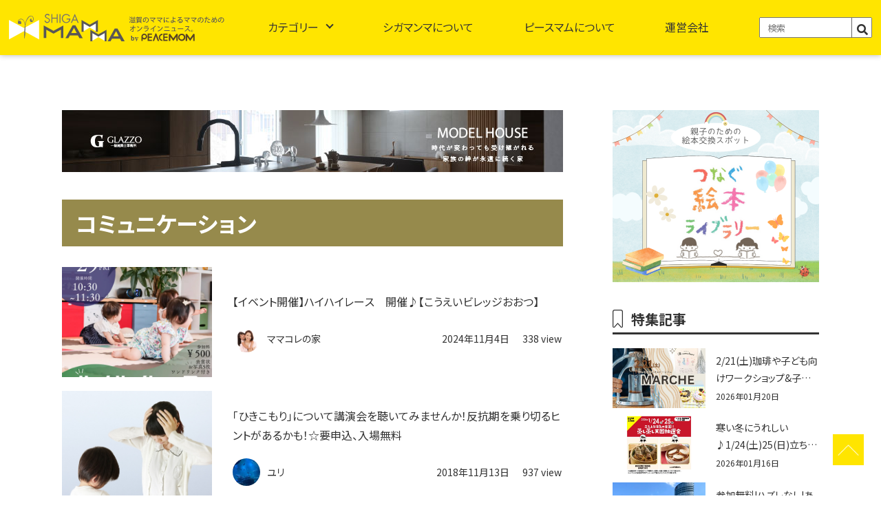

--- FILE ---
content_type: text/html; charset=UTF-8
request_url: https://news.p-mom.net/tag/%E3%82%B3%E3%83%9F%E3%83%A5%E3%83%8B%E3%82%B1%E3%83%BC%E3%82%B7%E3%83%A7%E3%83%B3/
body_size: 15295
content:
<!DOCTYPE html>
<html lang="ja">
	<head>
		<!-- Google tag (gtag.js) -->
		<script async src="https://www.googletagmanager.com/gtag/js?id=G-Y83G9VFBE4"></script>
		<script>
			window.dataLayer = window.dataLayer || [];
			function gtag(){dataLayer.push(arguments);}
			gtag('js', new Date());
			gtag('config', 'G-Y83G9VFBE4');
		</script>
		<!--ヒートマップ-->
		<script type="text/javascript">
			(function(c,l,a,r,i,t,y){
				c[a]=c[a]||function(){(c[a].q=c[a].q||[]).push(arguments)};
				t=l.createElement(r);t.async=1;t.src="https://www.clarity.ms/tag/"+i;
				y=l.getElementsByTagName(r)[0];y.parentNode.insertBefore(t,y);
			})(window, document, "clarity", "script", "hk51zjagkq");
		</script>
		<meta name="google-site-verification" content="RIxvElw9aYABtTS8ILORYyC3n1sncc1-XVWAWAzXd3U" />
		<meta charset="UTF-8">
		<meta name="viewport" content="width=device-width, initial-scale=1.0, maximum-scale=1.0"/>
		<meta name="format-detection" content="telephone=no">
		<meta name="keywords" content="滋賀イベント,滋賀の育児,滋賀の遊び,,滋賀県,ママ,滋賀ママ" />
		<link rel="shortcut icon" type="image/x-icon" href="https://news.p-mom.net/wp-content/themes/new_base/image/favicon.ico">
		<link rel="shortcut icon" sizes="196x196" href="https://news.p-mom.net/wp-content/themes/new_base/image/icon-196x196.png">
		<link rel="apple-touch-icon-precomposed" href="https://news.p-mom.net/wp-content/themes/new_base/image/icon-152x152.png">
		<!-- js -->
		<script src="https://code.jquery.com/jquery-3.6.4.js" integrity="sha256-a9jBBRygX1Bh5lt8GZjXDzyOB+bWve9EiO7tROUtj/E=" crossorigin="anonymous"></script>
		<!-- CDN -->
		<link rel="stylesheet" href="https://use.fontawesome.com/releases/v5.15.4/css/all.css">
		<link rel="stylesheet" href="https://news.p-mom.net/wp-content/themes/new_base/style.css">
		<link rel="preconnect" href="https://fonts.googleapis.com">
		<link rel="preconnect" href="https://fonts.gstatic.com" crossorigin>
		<link href="https://fonts.googleapis.com/css2?family=Noto+Sans+JP:wght@300;400;500;700&family=Noto+Serif+JP:wght@300;400;500;600;700&family=Roboto:wght@400;500;700&display=swap" rel="stylesheet">
		<link rel="stylesheet" type="text/css" href="https://cdn.jsdelivr.net/npm/slick-carousel@1.8.1/slick/slick.css">
		<!-- CDN -->
		<link rel="stylesheet" href="https://maxcdn.bootstrapcdn.com/font-awesome/4.4.0/css/font-awesome.min.css">
		<link rel="canonical" href="https://news.p-mom.net/">


		<meta name='robots' content='index, follow, max-image-preview:large, max-snippet:-1, max-video-preview:-1' />

	<!-- This site is optimized with the Yoast SEO plugin v20.9 - https://yoast.com/wordpress/plugins/seo/ -->
	<title>コミュニケーション アーカイブ - 滋賀のママがイベント・育児・遊び・学びを発信 | シガマンマ｜ピースマム</title>
	<meta name="description" content="コミュニケーション 滋賀のイベントや育児、遊びや学びのスポットを発信します。滋賀県在住のママがほぼ毎日、ママ向けのイベントや子育てに関する情報を更新" />
	<link rel="canonical" href="https://news.p-mom.net/tag/コミュニケーション/" />
	<meta property="og:locale" content="ja_JP" />
	<meta property="og:type" content="article" />
	<meta property="og:title" content="コミュニケーション アーカイブ - 滋賀のママがイベント・育児・遊び・学びを発信 | シガマンマ｜ピースマム" />
	<meta property="og:description" content="コミュニケーション 滋賀のイベントや育児、遊びや学びのスポットを発信します。滋賀県在住のママがほぼ毎日、ママ向けのイベントや子育てに関する情報を更新" />
	<meta property="og:url" content="https://news.p-mom.net/tag/コミュニケーション/" />
	<meta property="og:site_name" content="滋賀のママがイベント・育児・遊び・学びを発信 | シガマンマ｜ピースマム" />
	<meta name="twitter:card" content="summary_large_image" />
	<meta name="twitter:site" content="@shiga_mamma" />
	<script type="application/ld+json" class="yoast-schema-graph">{"@context":"https://schema.org","@graph":[{"@type":"CollectionPage","@id":"https://news.p-mom.net/tag/%e3%82%b3%e3%83%9f%e3%83%a5%e3%83%8b%e3%82%b1%e3%83%bc%e3%82%b7%e3%83%a7%e3%83%b3/","url":"https://news.p-mom.net/tag/%e3%82%b3%e3%83%9f%e3%83%a5%e3%83%8b%e3%82%b1%e3%83%bc%e3%82%b7%e3%83%a7%e3%83%b3/","name":"コミュニケーション アーカイブ - 滋賀のママがイベント・育児・遊び・学びを発信 | シガマンマ｜ピースマム","isPartOf":{"@id":"https://news.p-mom.net/#website"},"primaryImageOfPage":{"@id":"https://news.p-mom.net/tag/%e3%82%b3%e3%83%9f%e3%83%a5%e3%83%8b%e3%82%b1%e3%83%bc%e3%82%b7%e3%83%a7%e3%83%b3/#primaryimage"},"image":{"@id":"https://news.p-mom.net/tag/%e3%82%b3%e3%83%9f%e3%83%a5%e3%83%8b%e3%82%b1%e3%83%bc%e3%82%b7%e3%83%a7%e3%83%b3/#primaryimage"},"thumbnailUrl":"https://news.p-mom.net/wp-content/uploads/2024/11/70b0b7c56a2238471a7d04da91b01fbc.jpg","description":"コミュニケーション 滋賀のイベントや育児、遊びや学びのスポットを発信します。滋賀県在住のママがほぼ毎日、ママ向けのイベントや子育てに関する情報を更新","breadcrumb":{"@id":"https://news.p-mom.net/tag/%e3%82%b3%e3%83%9f%e3%83%a5%e3%83%8b%e3%82%b1%e3%83%bc%e3%82%b7%e3%83%a7%e3%83%b3/#breadcrumb"},"inLanguage":"ja"},{"@type":"ImageObject","inLanguage":"ja","@id":"https://news.p-mom.net/tag/%e3%82%b3%e3%83%9f%e3%83%a5%e3%83%8b%e3%82%b1%e3%83%bc%e3%82%b7%e3%83%a7%e3%83%b3/#primaryimage","url":"https://news.p-mom.net/wp-content/uploads/2024/11/70b0b7c56a2238471a7d04da91b01fbc.jpg","contentUrl":"https://news.p-mom.net/wp-content/uploads/2024/11/70b0b7c56a2238471a7d04da91b01fbc.jpg","width":1080,"height":1080},{"@type":"BreadcrumbList","@id":"https://news.p-mom.net/tag/%e3%82%b3%e3%83%9f%e3%83%a5%e3%83%8b%e3%82%b1%e3%83%bc%e3%82%b7%e3%83%a7%e3%83%b3/#breadcrumb","itemListElement":[{"@type":"ListItem","position":1,"name":"ホーム","item":"https://news.p-mom.net/"},{"@type":"ListItem","position":2,"name":"コミュニケーション"}]},{"@type":"WebSite","@id":"https://news.p-mom.net/#website","url":"https://news.p-mom.net/","name":"滋賀のママがイベント・育児・遊び・学びを発信 | シガマンマ｜ピースマム","description":"滋賀のイベントや育児、遊びや学びのスポットを発信します。滋賀県在住のママがほぼ毎日、ママ向けのイベントや子育てに関する情報を更新","publisher":{"@id":"https://news.p-mom.net/#organization"},"alternateName":"滋賀のママがイベント・育児・遊び・学びを発信 | シガマンマ｜ピースマム","potentialAction":[{"@type":"SearchAction","target":{"@type":"EntryPoint","urlTemplate":"https://news.p-mom.net/?s={search_term_string}"},"query-input":"required name=search_term_string"}],"inLanguage":"ja"},{"@type":"Organization","@id":"https://news.p-mom.net/#organization","name":"シガマンマ｜ピースマム","url":"https://news.p-mom.net/","logo":{"@type":"ImageObject","inLanguage":"ja","@id":"https://news.p-mom.net/#/schema/logo/image/","url":"https://news.p-mom.net/wp-content/uploads/2023/06/icon-196x196-1.png","contentUrl":"https://news.p-mom.net/wp-content/uploads/2023/06/icon-196x196-1.png","width":196,"height":196,"caption":"シガマンマ｜ピースマム"},"image":{"@id":"https://news.p-mom.net/#/schema/logo/image/"},"sameAs":["https://www.facebook.com/shigamamma/","https://twitter.com/shiga_mamma","https://www.instagram.com/shigamamma/"]}]}</script>
	<!-- / Yoast SEO plugin. -->


<link rel="alternate" type="application/rss+xml" title="滋賀のママがイベント・育児・遊び・学びを発信 | シガマンマ｜ピースマム &raquo; コミュニケーション タグのフィード" href="https://news.p-mom.net/tag/%e3%82%b3%e3%83%9f%e3%83%a5%e3%83%8b%e3%82%b1%e3%83%bc%e3%82%b7%e3%83%a7%e3%83%b3/feed/" />
<script type="text/javascript">
window._wpemojiSettings = {"baseUrl":"https:\/\/s.w.org\/images\/core\/emoji\/14.0.0\/72x72\/","ext":".png","svgUrl":"https:\/\/s.w.org\/images\/core\/emoji\/14.0.0\/svg\/","svgExt":".svg","source":{"concatemoji":"https:\/\/news.p-mom.net\/wp-includes\/js\/wp-emoji-release.min.js?ver=6.2.8"}};
/*! This file is auto-generated */
!function(e,a,t){var n,r,o,i=a.createElement("canvas"),p=i.getContext&&i.getContext("2d");function s(e,t){p.clearRect(0,0,i.width,i.height),p.fillText(e,0,0);e=i.toDataURL();return p.clearRect(0,0,i.width,i.height),p.fillText(t,0,0),e===i.toDataURL()}function c(e){var t=a.createElement("script");t.src=e,t.defer=t.type="text/javascript",a.getElementsByTagName("head")[0].appendChild(t)}for(o=Array("flag","emoji"),t.supports={everything:!0,everythingExceptFlag:!0},r=0;r<o.length;r++)t.supports[o[r]]=function(e){if(p&&p.fillText)switch(p.textBaseline="top",p.font="600 32px Arial",e){case"flag":return s("\ud83c\udff3\ufe0f\u200d\u26a7\ufe0f","\ud83c\udff3\ufe0f\u200b\u26a7\ufe0f")?!1:!s("\ud83c\uddfa\ud83c\uddf3","\ud83c\uddfa\u200b\ud83c\uddf3")&&!s("\ud83c\udff4\udb40\udc67\udb40\udc62\udb40\udc65\udb40\udc6e\udb40\udc67\udb40\udc7f","\ud83c\udff4\u200b\udb40\udc67\u200b\udb40\udc62\u200b\udb40\udc65\u200b\udb40\udc6e\u200b\udb40\udc67\u200b\udb40\udc7f");case"emoji":return!s("\ud83e\udef1\ud83c\udffb\u200d\ud83e\udef2\ud83c\udfff","\ud83e\udef1\ud83c\udffb\u200b\ud83e\udef2\ud83c\udfff")}return!1}(o[r]),t.supports.everything=t.supports.everything&&t.supports[o[r]],"flag"!==o[r]&&(t.supports.everythingExceptFlag=t.supports.everythingExceptFlag&&t.supports[o[r]]);t.supports.everythingExceptFlag=t.supports.everythingExceptFlag&&!t.supports.flag,t.DOMReady=!1,t.readyCallback=function(){t.DOMReady=!0},t.supports.everything||(n=function(){t.readyCallback()},a.addEventListener?(a.addEventListener("DOMContentLoaded",n,!1),e.addEventListener("load",n,!1)):(e.attachEvent("onload",n),a.attachEvent("onreadystatechange",function(){"complete"===a.readyState&&t.readyCallback()})),(e=t.source||{}).concatemoji?c(e.concatemoji):e.wpemoji&&e.twemoji&&(c(e.twemoji),c(e.wpemoji)))}(window,document,window._wpemojiSettings);
</script>
<style type="text/css">
img.wp-smiley,
img.emoji {
	display: inline !important;
	border: none !important;
	box-shadow: none !important;
	height: 1em !important;
	width: 1em !important;
	margin: 0 0.07em !important;
	vertical-align: -0.1em !important;
	background: none !important;
	padding: 0 !important;
}
</style>
	<link rel='stylesheet' id='classic-theme-styles-css' href='https://news.p-mom.net/wp-includes/css/classic-themes.min.css?ver=6.2.8' type='text/css' media='all' />
<style id='global-styles-inline-css' type='text/css'>
body{--wp--preset--color--black: #000000;--wp--preset--color--cyan-bluish-gray: #abb8c3;--wp--preset--color--white: #ffffff;--wp--preset--color--pale-pink: #f78da7;--wp--preset--color--vivid-red: #cf2e2e;--wp--preset--color--luminous-vivid-orange: #ff6900;--wp--preset--color--luminous-vivid-amber: #fcb900;--wp--preset--color--light-green-cyan: #7bdcb5;--wp--preset--color--vivid-green-cyan: #00d084;--wp--preset--color--pale-cyan-blue: #8ed1fc;--wp--preset--color--vivid-cyan-blue: #0693e3;--wp--preset--color--vivid-purple: #9b51e0;--wp--preset--gradient--vivid-cyan-blue-to-vivid-purple: linear-gradient(135deg,rgba(6,147,227,1) 0%,rgb(155,81,224) 100%);--wp--preset--gradient--light-green-cyan-to-vivid-green-cyan: linear-gradient(135deg,rgb(122,220,180) 0%,rgb(0,208,130) 100%);--wp--preset--gradient--luminous-vivid-amber-to-luminous-vivid-orange: linear-gradient(135deg,rgba(252,185,0,1) 0%,rgba(255,105,0,1) 100%);--wp--preset--gradient--luminous-vivid-orange-to-vivid-red: linear-gradient(135deg,rgba(255,105,0,1) 0%,rgb(207,46,46) 100%);--wp--preset--gradient--very-light-gray-to-cyan-bluish-gray: linear-gradient(135deg,rgb(238,238,238) 0%,rgb(169,184,195) 100%);--wp--preset--gradient--cool-to-warm-spectrum: linear-gradient(135deg,rgb(74,234,220) 0%,rgb(151,120,209) 20%,rgb(207,42,186) 40%,rgb(238,44,130) 60%,rgb(251,105,98) 80%,rgb(254,248,76) 100%);--wp--preset--gradient--blush-light-purple: linear-gradient(135deg,rgb(255,206,236) 0%,rgb(152,150,240) 100%);--wp--preset--gradient--blush-bordeaux: linear-gradient(135deg,rgb(254,205,165) 0%,rgb(254,45,45) 50%,rgb(107,0,62) 100%);--wp--preset--gradient--luminous-dusk: linear-gradient(135deg,rgb(255,203,112) 0%,rgb(199,81,192) 50%,rgb(65,88,208) 100%);--wp--preset--gradient--pale-ocean: linear-gradient(135deg,rgb(255,245,203) 0%,rgb(182,227,212) 50%,rgb(51,167,181) 100%);--wp--preset--gradient--electric-grass: linear-gradient(135deg,rgb(202,248,128) 0%,rgb(113,206,126) 100%);--wp--preset--gradient--midnight: linear-gradient(135deg,rgb(2,3,129) 0%,rgb(40,116,252) 100%);--wp--preset--duotone--dark-grayscale: url('#wp-duotone-dark-grayscale');--wp--preset--duotone--grayscale: url('#wp-duotone-grayscale');--wp--preset--duotone--purple-yellow: url('#wp-duotone-purple-yellow');--wp--preset--duotone--blue-red: url('#wp-duotone-blue-red');--wp--preset--duotone--midnight: url('#wp-duotone-midnight');--wp--preset--duotone--magenta-yellow: url('#wp-duotone-magenta-yellow');--wp--preset--duotone--purple-green: url('#wp-duotone-purple-green');--wp--preset--duotone--blue-orange: url('#wp-duotone-blue-orange');--wp--preset--font-size--small: 13px;--wp--preset--font-size--medium: 20px;--wp--preset--font-size--large: 36px;--wp--preset--font-size--x-large: 42px;--wp--preset--spacing--20: 0.44rem;--wp--preset--spacing--30: 0.67rem;--wp--preset--spacing--40: 1rem;--wp--preset--spacing--50: 1.5rem;--wp--preset--spacing--60: 2.25rem;--wp--preset--spacing--70: 3.38rem;--wp--preset--spacing--80: 5.06rem;--wp--preset--shadow--natural: 6px 6px 9px rgba(0, 0, 0, 0.2);--wp--preset--shadow--deep: 12px 12px 50px rgba(0, 0, 0, 0.4);--wp--preset--shadow--sharp: 6px 6px 0px rgba(0, 0, 0, 0.2);--wp--preset--shadow--outlined: 6px 6px 0px -3px rgba(255, 255, 255, 1), 6px 6px rgba(0, 0, 0, 1);--wp--preset--shadow--crisp: 6px 6px 0px rgba(0, 0, 0, 1);}:where(.is-layout-flex){gap: 0.5em;}body .is-layout-flow > .alignleft{float: left;margin-inline-start: 0;margin-inline-end: 2em;}body .is-layout-flow > .alignright{float: right;margin-inline-start: 2em;margin-inline-end: 0;}body .is-layout-flow > .aligncenter{margin-left: auto !important;margin-right: auto !important;}body .is-layout-constrained > .alignleft{float: left;margin-inline-start: 0;margin-inline-end: 2em;}body .is-layout-constrained > .alignright{float: right;margin-inline-start: 2em;margin-inline-end: 0;}body .is-layout-constrained > .aligncenter{margin-left: auto !important;margin-right: auto !important;}body .is-layout-constrained > :where(:not(.alignleft):not(.alignright):not(.alignfull)){max-width: var(--wp--style--global--content-size);margin-left: auto !important;margin-right: auto !important;}body .is-layout-constrained > .alignwide{max-width: var(--wp--style--global--wide-size);}body .is-layout-flex{display: flex;}body .is-layout-flex{flex-wrap: wrap;align-items: center;}body .is-layout-flex > *{margin: 0;}:where(.wp-block-columns.is-layout-flex){gap: 2em;}.has-black-color{color: var(--wp--preset--color--black) !important;}.has-cyan-bluish-gray-color{color: var(--wp--preset--color--cyan-bluish-gray) !important;}.has-white-color{color: var(--wp--preset--color--white) !important;}.has-pale-pink-color{color: var(--wp--preset--color--pale-pink) !important;}.has-vivid-red-color{color: var(--wp--preset--color--vivid-red) !important;}.has-luminous-vivid-orange-color{color: var(--wp--preset--color--luminous-vivid-orange) !important;}.has-luminous-vivid-amber-color{color: var(--wp--preset--color--luminous-vivid-amber) !important;}.has-light-green-cyan-color{color: var(--wp--preset--color--light-green-cyan) !important;}.has-vivid-green-cyan-color{color: var(--wp--preset--color--vivid-green-cyan) !important;}.has-pale-cyan-blue-color{color: var(--wp--preset--color--pale-cyan-blue) !important;}.has-vivid-cyan-blue-color{color: var(--wp--preset--color--vivid-cyan-blue) !important;}.has-vivid-purple-color{color: var(--wp--preset--color--vivid-purple) !important;}.has-black-background-color{background-color: var(--wp--preset--color--black) !important;}.has-cyan-bluish-gray-background-color{background-color: var(--wp--preset--color--cyan-bluish-gray) !important;}.has-white-background-color{background-color: var(--wp--preset--color--white) !important;}.has-pale-pink-background-color{background-color: var(--wp--preset--color--pale-pink) !important;}.has-vivid-red-background-color{background-color: var(--wp--preset--color--vivid-red) !important;}.has-luminous-vivid-orange-background-color{background-color: var(--wp--preset--color--luminous-vivid-orange) !important;}.has-luminous-vivid-amber-background-color{background-color: var(--wp--preset--color--luminous-vivid-amber) !important;}.has-light-green-cyan-background-color{background-color: var(--wp--preset--color--light-green-cyan) !important;}.has-vivid-green-cyan-background-color{background-color: var(--wp--preset--color--vivid-green-cyan) !important;}.has-pale-cyan-blue-background-color{background-color: var(--wp--preset--color--pale-cyan-blue) !important;}.has-vivid-cyan-blue-background-color{background-color: var(--wp--preset--color--vivid-cyan-blue) !important;}.has-vivid-purple-background-color{background-color: var(--wp--preset--color--vivid-purple) !important;}.has-black-border-color{border-color: var(--wp--preset--color--black) !important;}.has-cyan-bluish-gray-border-color{border-color: var(--wp--preset--color--cyan-bluish-gray) !important;}.has-white-border-color{border-color: var(--wp--preset--color--white) !important;}.has-pale-pink-border-color{border-color: var(--wp--preset--color--pale-pink) !important;}.has-vivid-red-border-color{border-color: var(--wp--preset--color--vivid-red) !important;}.has-luminous-vivid-orange-border-color{border-color: var(--wp--preset--color--luminous-vivid-orange) !important;}.has-luminous-vivid-amber-border-color{border-color: var(--wp--preset--color--luminous-vivid-amber) !important;}.has-light-green-cyan-border-color{border-color: var(--wp--preset--color--light-green-cyan) !important;}.has-vivid-green-cyan-border-color{border-color: var(--wp--preset--color--vivid-green-cyan) !important;}.has-pale-cyan-blue-border-color{border-color: var(--wp--preset--color--pale-cyan-blue) !important;}.has-vivid-cyan-blue-border-color{border-color: var(--wp--preset--color--vivid-cyan-blue) !important;}.has-vivid-purple-border-color{border-color: var(--wp--preset--color--vivid-purple) !important;}.has-vivid-cyan-blue-to-vivid-purple-gradient-background{background: var(--wp--preset--gradient--vivid-cyan-blue-to-vivid-purple) !important;}.has-light-green-cyan-to-vivid-green-cyan-gradient-background{background: var(--wp--preset--gradient--light-green-cyan-to-vivid-green-cyan) !important;}.has-luminous-vivid-amber-to-luminous-vivid-orange-gradient-background{background: var(--wp--preset--gradient--luminous-vivid-amber-to-luminous-vivid-orange) !important;}.has-luminous-vivid-orange-to-vivid-red-gradient-background{background: var(--wp--preset--gradient--luminous-vivid-orange-to-vivid-red) !important;}.has-very-light-gray-to-cyan-bluish-gray-gradient-background{background: var(--wp--preset--gradient--very-light-gray-to-cyan-bluish-gray) !important;}.has-cool-to-warm-spectrum-gradient-background{background: var(--wp--preset--gradient--cool-to-warm-spectrum) !important;}.has-blush-light-purple-gradient-background{background: var(--wp--preset--gradient--blush-light-purple) !important;}.has-blush-bordeaux-gradient-background{background: var(--wp--preset--gradient--blush-bordeaux) !important;}.has-luminous-dusk-gradient-background{background: var(--wp--preset--gradient--luminous-dusk) !important;}.has-pale-ocean-gradient-background{background: var(--wp--preset--gradient--pale-ocean) !important;}.has-electric-grass-gradient-background{background: var(--wp--preset--gradient--electric-grass) !important;}.has-midnight-gradient-background{background: var(--wp--preset--gradient--midnight) !important;}.has-small-font-size{font-size: var(--wp--preset--font-size--small) !important;}.has-medium-font-size{font-size: var(--wp--preset--font-size--medium) !important;}.has-large-font-size{font-size: var(--wp--preset--font-size--large) !important;}.has-x-large-font-size{font-size: var(--wp--preset--font-size--x-large) !important;}
.wp-block-navigation a:where(:not(.wp-element-button)){color: inherit;}
:where(.wp-block-columns.is-layout-flex){gap: 2em;}
.wp-block-pullquote{font-size: 1.5em;line-height: 1.6;}
</style>
<link rel='stylesheet' id='wp-pagenavi-css' href='https://news.p-mom.net/wp-content/plugins/wp-pagenavi/pagenavi-css.css?ver=2.70' type='text/css' media='all' />
<link rel='stylesheet' id='wordpress-popular-posts-css-css' href='https://news.p-mom.net/wp-content/plugins/wordpress-popular-posts/assets/css/wpp.css?ver=6.1.1' type='text/css' media='all' />
<script type='application/json' id='wpp-json'>
{"sampling_active":0,"sampling_rate":100,"ajax_url":"https:\/\/news.p-mom.net\/wp-json\/wordpress-popular-posts\/v1\/popular-posts","api_url":"https:\/\/news.p-mom.net\/wp-json\/wordpress-popular-posts","ID":0,"token":"fa2f410f3f","lang":0,"debug":0}
</script>
<script type='text/javascript' src='https://news.p-mom.net/wp-content/plugins/wordpress-popular-posts/assets/js/wpp.min.js?ver=6.1.1' id='wpp-js-js'></script>
<link rel="https://api.w.org/" href="https://news.p-mom.net/wp-json/" /><link rel="alternate" type="application/json" href="https://news.p-mom.net/wp-json/wp/v2/tags/13014" /><link rel="EditURI" type="application/rsd+xml" title="RSD" href="https://news.p-mom.net/xmlrpc.php?rsd" />
<link rel="wlwmanifest" type="application/wlwmanifest+xml" href="https://news.p-mom.net/wp-includes/wlwmanifest.xml" />
<meta name="generator" content="WordPress 6.2.8" />

<!-- This site is using AdRotate v5.12.2 to display their advertisements - https://ajdg.solutions/ -->
<!-- AdRotate CSS -->
<style type="text/css" media="screen">
	.g { margin:0px; padding:0px; overflow:hidden; line-height:1; zoom:1; }
	.g img { height:auto; }
	.g-col { position:relative; float:left; }
	.g-col:first-child { margin-left: 0; }
	.g-col:last-child { margin-right: 0; }
	@media only screen and (max-width: 480px) {
		.g-col, .g-dyn, .g-single { width:100%; margin-left:0; margin-right:0; }
	}
</style>
<!-- /AdRotate CSS -->

<script type="text/javascript">
	window._wp_rp_static_base_url = 'https://wprp.zemanta.com/static/';
	window._wp_rp_wp_ajax_url = "https://news.p-mom.net/wp-admin/admin-ajax.php";
	window._wp_rp_plugin_version = '3.6.4';
	window._wp_rp_post_id = '144745';
	window._wp_rp_num_rel_posts = '3';
	window._wp_rp_thumbnails = true;
	window._wp_rp_post_title = '%E3%80%90%E3%82%A4%E3%83%99%E3%83%B3%E3%83%88%E9%96%8B%E5%82%AC%E3%80%91%E3%83%8F%E3%82%A4%E3%83%8F%E3%82%A4%E3%83%AC%E3%83%BC%E3%82%B9%E3%80%80%E9%96%8B%E5%82%AC%E2%99%AA%E3%80%90%E3%81%93%E3%81%86%E3%81%88%E3%81%84%E3%83%93%E3%83%AC%E3%83%83%E3%82%B8%E3%81%8A%E3%81%8A%E3%81%A4%E3%80%91';
	window._wp_rp_post_tags = ['%E3%81%82%E3%81%8B%E3%81%A1%E3%82%83%E3%82%93', '%E3%83%8F%E3%82%A4%E3%83%8F%E3%82%A4', '%E5%AD%90%E8%82%B2%E3%81%A6', '%E8%A6%AA%E5%AD%90', '%E3%82%A4%E3%83%99%E3%83%B3%E3%83%88', '%E4%BA%A4%E6%B5%81', '%E8%82%B2%E5%85%90', '%E8%B5%A4%E3%81%A1%E3%82%83%E3%82%93%E3%83%8F%E3%82%A4%E3%83%8F%E3%82%A4%E3%83%AC%E3%83%BC', '%E3%81%82%E3%81%8B%E3%81%A1%E3%82%83%E3%82%93%E3%83%8F%E3%82%A4%E3%83%8F%E3%82%A4%E3%83%AC', '%E3%83%8F%E3%82%A4%E3%83%8F%E3%82%A4%E3%83%AC%E3%83%BC%E3%82%B9', '%E5%AE%B6%E6%97%8F', '%E8%A6%AA%E5%AD%90%E3%82%A4%E3%83%99%E3%83%B3%E3%83%88', '%E3%82%B3%E3%83%9F%E3%83%A5%E3%83%8B%E3%82%B1%E3%83%BC%E3%82%B7%E3%83%A7%E3%83%B3', '%E5%A4%A7%E6%B4%A5%E5%B8%82', '%E8%82%B2%E5%85%90%E3%82%A4%E3%83%99%E3%83%B3%E3%83%88', '%E3%81%94%E4%BA%88%E7%B4%84%E5%8F%97%E4%BB%98%E4%B8%AD', '%E3%83%9E%E3%83%9E', '%E7%9F%B3%E5%B1%B1', '%E8%B5%A4%E3%81%A1%E3%82%83%E3%82%93', '%E5%AD%90%E8%82%B2%E3%81%A6', '%E6%BB%8B%E8%B3%80%E3%82%A4%E3%83%99%E3%83%B3%E3%83%88', '%E3%83%9E%E3%83%9E', 'page', 'alt', 'a', 'cafe'];
	window._wp_rp_promoted_content = true;
</script>
<link rel="stylesheet" href="https://news.p-mom.net/wp-content/plugins/wordpress-23-related-posts-plugin/static/themes/pinterest.css?version=3.6.4" />
            <style id="wpp-loading-animation-styles">@-webkit-keyframes bgslide{from{background-position-x:0}to{background-position-x:-200%}}@keyframes bgslide{from{background-position-x:0}to{background-position-x:-200%}}.wpp-widget-placeholder,.wpp-widget-block-placeholder{margin:0 auto;width:60px;height:3px;background:#dd3737;background:linear-gradient(90deg,#dd3737 0%,#571313 10%,#dd3737 100%);background-size:200% auto;border-radius:3px;-webkit-animation:bgslide 1s infinite linear;animation:bgslide 1s infinite linear}</style>
            <style type="text/css">a.nordot-read-more { }</style>	</head>
			<body id="page">
			
			<header id="header">
				<div class="inner">
					<a href="https://news.p-mom.net" class="logo">
						<h1><img src="https://news.p-mom.net/wp-content/themes/new_base/image/common/header_logo.svg" alt="滋賀のママがイベント・育児・遊び・学びを発信 | シガマンマ｜ピースマム">
							<p style="display: none;">滋賀のママによるママのためのニュース</p>
						</h1>
					</a>
					<nav id="global-nav">
						<div id="nav-content">
							<ul class="category">
								<li class="sp">
									<a href="https://news.p-mom.net">TOPページ</a>
								</li>
								<li class="menu__mega accordion">
									<a href="#" class="init-bottom accordion_icon">カテゴリー</a>
									<div class="megamenu_warp">
										<ul class="menu__second-level">
											<li><a href="https://news.p-mom.net/category/滋賀イベント/">滋賀イベント</a></li>
											<li><a href="https://news.p-mom.net/category/お出かけ/">お出かけ</a></li>
											<li><a href="https://news.p-mom.net/category/グルメ/">グルメ</a></li>
											<li><a href="https://news.p-mom.net/category/暮らし/">暮らし</a></li>
											<li><a href="https://news.p-mom.net/category/子育て/">子育て</a></li>
											<li><a href="https://news.p-mom.net/category/ママ/">ママ</a></li>
										</ul>
									</div>
								</li>
								<li>
									<a href="https://news.p-mom.net/about_mamma">シガマンマについて</a>
								</li>
								<li>
									<a href="https://news.p-mom.net/peacemom">ピースマムについて</a>
								</li>
								<li>
									<a href="https://news.p-mom.net/works">運営会社</a>
								</li>
								<li class="search"><form method="get" id="searchform" action="https://news.p-mom.net">
									<input type="text" placeholder="検索" name="s" id="s">
									<button type="submit" id="sbtn2"><i class="fas fa-search"></i></button>
									</form></li>
							</ul>
						</div>
					</nav>
				</div>
			</header>
			<script src="https://news.p-mom.net/wp-content/themes/new_base/js/nav.js"></script>

			<main class="%e3%80%90%e3%82%a4%e3%83%99%e3%83%b3%e3%83%88%e9%96%8b%e5%82%ac%e3%80%91%e3%83%8f%e3%82%a4%e3%83%8f%e3%82%a4%e3%83%ac%e3%83%bc%e3%82%b9%e3%80%80%e9%96%8b%e5%82%ac%e2%99%aa%e3%80%90%e3%81%93%e3%81%86">
				<div id="wrapper"><div id="container">
	<article class="page_contents">
		<section id="main_contents">
			<div class="left_contents">

				<!-- ↓↓↓↓↓↓↓↓広告Aここから↓↓↓↓↓↓↓↓↓ -->
				<div class="adlantiss_frame">
										<!-- パソコン広告A -->
						<!-- 広告A_PC -->
<div style='min-width: 728px; min-height: 90px;'>
	<a href="https://glazzo.jp/event/28155" target="_blank">
		<img src="https://news.p-mom.net/wp-content/themes/new_base/image/banner/banner_A_728×90.jpg" alt="グラッソ">
	</a>
</div>									</div>
				<!-- ↑↑↑↑↑↑広告Aここまで↑↑↑↑↑↑ -->

				<h2 class="page_tit">コミュニケーション</h2>

				<ul class="flex">
										<li class="">
						<figure class="flex">
							<a href="https://news.p-mom.net/2024/11/04/%e3%80%90%e3%82%a4%e3%83%99%e3%83%b3%e3%83%88%e9%96%8b%e5%82%ac%e3%80%91%e3%83%8f%e3%82%a4%e3%83%8f%e3%82%a4%e3%83%ac%e3%83%bc%e3%82%b9%e3%80%80%e9%96%8b%e5%82%ac%e2%99%aa%e3%80%90%e3%81%93%e3%81%86/" class="img_area">
																<img width="1024" height="1024" src="https://news.p-mom.net/wp-content/uploads/2024/11/70b0b7c56a2238471a7d04da91b01fbc-1024x1024.jpg" class="attachment-medium size-medium wp-post-image" alt="" decoding="async" />															</a>
							<figcaption>
								<a href="https://news.p-mom.net/2024/11/04/%e3%80%90%e3%82%a4%e3%83%99%e3%83%b3%e3%83%88%e9%96%8b%e5%82%ac%e3%80%91%e3%83%8f%e3%82%a4%e3%83%8f%e3%82%a4%e3%83%ac%e3%83%bc%e3%82%b9%e3%80%80%e9%96%8b%e5%82%ac%e2%99%aa%e3%80%90%e3%81%93%e3%81%86/">
									<h3>【イベント開催】ハイハイレース　開催♪【こうえいビレッジおおつ】</h3>
								</a>
								<div class="name day">
									<div class="writer">
										<img alt='アバター画像' src='https://news.p-mom.net/wp-content/uploads/2020/01/p046_avatar_1580184791.jpg' srcset='https://news.p-mom.net/wp-content/uploads/2020/01/p046_avatar_1580184791.jpg 2x' class='avatar avatar-300 photo' height='300' width='300' loading='lazy' decoding='async'/><a href="https://news.p-mom.net/author/p046/" title="ママコレの家 の投稿" rel="author">ママコレの家</a>									</div>
									<time>2024年11月4日</time>
									<span class="views pc">
										338 view</span>
								</div>
							</figcaption>
						</figure>
					</li>


					<!-- スマホ広告B-->
					
					<!-- スマホ広告C-->
					

										<li class="">
						<figure class="flex">
							<a href="https://news.p-mom.net/2018/11/13/%e3%80%8c%e3%81%b2%e3%81%8d%e3%81%93%e3%82%82%e3%82%8a%e3%80%8d%e3%81%ab%e3%81%a4%e3%81%84%e3%81%a6%e8%ac%9b%e6%bc%94%e4%bc%9a%e3%82%92%e8%81%b4%e3%81%84%e3%81%a6%e3%81%bf%e3%81%be%e3%81%9b%e3%82%93/" class="img_area">
																<img width="453" height="340" src="https://news.p-mom.net/wp-content/uploads/2018/11/92db84d25376aac9bc2879f8f90ce740_t.jpeg" class="attachment-medium size-medium wp-post-image" alt="" decoding="async" loading="lazy" />															</a>
							<figcaption>
								<a href="https://news.p-mom.net/2018/11/13/%e3%80%8c%e3%81%b2%e3%81%8d%e3%81%93%e3%82%82%e3%82%8a%e3%80%8d%e3%81%ab%e3%81%a4%e3%81%84%e3%81%a6%e8%ac%9b%e6%bc%94%e4%bc%9a%e3%82%92%e8%81%b4%e3%81%84%e3%81%a6%e3%81%bf%e3%81%be%e3%81%9b%e3%82%93/">
									<h3>「ひきこもり」について講演会を聴いてみませんか！反抗期を乗り切るヒントがあるかも！☆要申込、入場無料</h3>
								</a>
								<div class="name day">
									<div class="writer">
										<img alt='アバター画像' src='https://news.p-mom.net/wp-content/uploads/2023/06/cropped-IMG_3434-300x300.jpeg' srcset='https://news.p-mom.net/wp-content/uploads/2023/06/cropped-IMG_3434-600x600.jpeg 2x' class='avatar avatar-300 photo' height='300' width='300' loading='lazy' decoding='async'/><a href="https://news.p-mom.net/author/p006/" title="ユリ の投稿" rel="author">ユリ</a>									</div>
									<time>2018年11月13日</time>
									<span class="views pc">
										937 view</span>
								</div>
							</figcaption>
						</figure>
					</li>


					<!-- スマホ広告B-->
																				
					<!-- スマホ広告C-->
					

										<li class="">
						<figure class="flex">
							<a href="https://news.p-mom.net/2018/10/07/%e5%a4%ab%e5%a9%a6%e3%81%ae%e9%96%a2%e4%bf%82%e3%81%a8%e5%ad%90%e8%82%b2%e3%81%a6%e3%81%ae%e3%82%b3%e3%83%9f%e3%83%a5%e3%83%8b%e3%82%b1%e3%83%bc%e3%82%b7%e3%83%a7%e3%83%b3%e3%82%92%e5%ad%a6%e3%81%bc/" class="img_area">
																<img width="510" height="340" src="https://news.p-mom.net/wp-content/uploads/2018/10/c5f749b058e0d5a9129c8a1b8d66d911_t.jpeg" class="attachment-medium size-medium wp-post-image" alt="" decoding="async" loading="lazy" />															</a>
							<figcaption>
								<a href="https://news.p-mom.net/2018/10/07/%e5%a4%ab%e5%a9%a6%e3%81%ae%e9%96%a2%e4%bf%82%e3%81%a8%e5%ad%90%e8%82%b2%e3%81%a6%e3%81%ae%e3%82%b3%e3%83%9f%e3%83%a5%e3%83%8b%e3%82%b1%e3%83%bc%e3%82%b7%e3%83%a7%e3%83%b3%e3%82%92%e5%ad%a6%e3%81%bc/">
									<h3>夫婦の関係と子育てのコミュニケーションを学ぼう！協力し合える子育てが学べそう！☆要申込、参加無料、無料託児あり</h3>
								</a>
								<div class="name day">
									<div class="writer">
										<img alt='アバター画像' src='https://news.p-mom.net/wp-content/uploads/2023/06/cropped-IMG_3434-300x300.jpeg' srcset='https://news.p-mom.net/wp-content/uploads/2023/06/cropped-IMG_3434-600x600.jpeg 2x' class='avatar avatar-300 photo' height='300' width='300' loading='lazy' decoding='async'/><a href="https://news.p-mom.net/author/p006/" title="ユリ の投稿" rel="author">ユリ</a>									</div>
									<time>2018年10月7日</time>
									<span class="views pc">
										1,011 view</span>
								</div>
							</figcaption>
						</figure>
					</li>


					<!-- スマホ広告B-->
					
					<!-- スマホ広告C-->
					

										<li class="">
						<figure class="flex">
							<a href="https://news.p-mom.net/2018/10/01/%e7%b5%b5%e6%9c%ac%e3%81%a7%e8%82%b2%e5%85%90%e3%82%92%e6%a5%bd%e3%81%97%e3%82%82%e3%81%86%ef%bc%81%e5%bd%a6%e6%a0%b9%e5%b8%82%e5%b8%82%e6%b0%91%e4%ba%a4%e6%b5%81%e3%82%bb%e3%83%b3%e3%82%bf%e3%83%bc/" class="img_area">
																<img width="640" height="480" src="https://news.p-mom.net/wp-content/uploads/2018/09/picture-book-1983812_640.jpg" class="attachment-medium size-medium wp-post-image" alt="" decoding="async" loading="lazy" />															</a>
							<figcaption>
								<a href="https://news.p-mom.net/2018/10/01/%e7%b5%b5%e6%9c%ac%e3%81%a7%e8%82%b2%e5%85%90%e3%82%92%e6%a5%bd%e3%81%97%e3%82%82%e3%81%86%ef%bc%81%e5%bd%a6%e6%a0%b9%e5%b8%82%e5%b8%82%e6%b0%91%e4%ba%a4%e6%b5%81%e3%82%bb%e3%83%b3%e3%82%bf%e3%83%bc/">
									<h3>絵本で育児を楽しもう！彦根市市民交流センターで子育て家族の講座が開催されます♪</h3>
								</a>
								<div class="name day">
									<div class="writer">
										<img alt='アバター画像' src='https://news.p-mom.net/wp-content/uploads/2021/06/4b856457dc9217c1c16263e2d059ebcd.jpg' srcset='https://news.p-mom.net/wp-content/uploads/2021/06/4b856457dc9217c1c16263e2d059ebcd.jpg 2x' class='avatar avatar-300 photo' height='300' width='300' loading='lazy' decoding='async'/><a href="https://news.p-mom.net/author/p024/" title="よっこ の投稿" rel="author">よっこ</a>									</div>
									<time>2018年10月1日</time>
									<span class="views pc">
										1,036 view</span>
								</div>
							</figcaption>
						</figure>
					</li>


					<!-- スマホ広告B-->
					
					<!-- スマホ広告C-->
					

										<li class="">
						<figure class="flex">
							<a href="https://news.p-mom.net/2018/06/22/%e5%ad%90%e4%be%9b%e3%81%8c%e4%bc%b8%e3%81%b3%e3%82%8b%e3%82%b3%e3%83%9f%e3%83%a5%e3%83%8b%e3%82%b1%e3%83%bc%e3%82%b7%e3%83%a7%e3%83%b3%e3%81%ae%e6%96%b9%e6%b3%95%e3%82%92%e7%9f%a5%e3%82%8d%e3%81%86/" class="img_area">
																<img width="510" height="340" src="https://news.p-mom.net/wp-content/uploads/2018/06/2c613f00be85782c7ae56bbde4f3b24f_t.jpeg" class="attachment-medium size-medium wp-post-image" alt="" decoding="async" loading="lazy" />															</a>
							<figcaption>
								<a href="https://news.p-mom.net/2018/06/22/%e5%ad%90%e4%be%9b%e3%81%8c%e4%bc%b8%e3%81%b3%e3%82%8b%e3%82%b3%e3%83%9f%e3%83%a5%e3%83%8b%e3%82%b1%e3%83%bc%e3%82%b7%e3%83%a7%e3%83%b3%e3%81%ae%e6%96%b9%e6%b3%95%e3%82%92%e7%9f%a5%e3%82%8d%e3%81%86/">
									<h3>子供が伸びるコミュニケーションの方法を知ろう！講師が楽しい子育てを伝授してくれます！☆要申込</h3>
								</a>
								<div class="name day">
									<div class="writer">
										<img alt='アバター画像' src='https://news.p-mom.net/wp-content/uploads/2023/06/cropped-IMG_3434-300x300.jpeg' srcset='https://news.p-mom.net/wp-content/uploads/2023/06/cropped-IMG_3434-600x600.jpeg 2x' class='avatar avatar-300 photo' height='300' width='300' loading='lazy' decoding='async'/><a href="https://news.p-mom.net/author/p006/" title="ユリ の投稿" rel="author">ユリ</a>									</div>
									<time>2018年06月22日</time>
									<span class="views pc">
										1,562 view</span>
								</div>
							</figcaption>
						</figure>
					</li>


					<!-- スマホ広告B-->
					
					<!-- スマホ広告C-->
					

										<li class="">
						<figure class="flex">
							<a href="https://news.p-mom.net/2017/09/03/0%e6%89%8d%e3%81%8b%e3%82%89%e3%81%bf%e3%82%93%e3%81%aa%e3%81%a7%e9%81%8a%e3%81%bc%ef%bc%81%e3%82%b3%e3%83%9f%e3%83%a5%e3%83%8b%e3%82%b1%e3%83%bc%e3%82%b7%e3%83%a7%e3%83%b3%e5%8a%9bup%e8%ac%9b/" class="img_area">
																<img width="640" height="427" src="https://news.p-mom.net/wp-content/uploads/2017/01/e63dfa9e237611ef4c9d70e8aa69f76c_s.jpg" class="attachment-medium size-medium wp-post-image" alt="" decoding="async" loading="lazy" />															</a>
							<figcaption>
								<a href="https://news.p-mom.net/2017/09/03/0%e6%89%8d%e3%81%8b%e3%82%89%e3%81%bf%e3%82%93%e3%81%aa%e3%81%a7%e9%81%8a%e3%81%bc%ef%bc%81%e3%82%b3%e3%83%9f%e3%83%a5%e3%83%8b%e3%82%b1%e3%83%bc%e3%82%b7%e3%83%a7%e3%83%b3%e5%8a%9bup%e8%ac%9b/">
									<h3>0才からみんなで遊ぼ！コミュニケーション力UP講座も♪サン3広場ファミリーday【近江八幡・無料】</h3>
								</a>
								<div class="name day">
									<div class="writer">
										<img alt='アバター画像' src='https://news.p-mom.net/wp-content/uploads/2021/06/b3b502c0906ed94d50fe4cd8a52c3de7-300x300.jpg' srcset='https://news.p-mom.net/wp-content/uploads/2021/06/b3b502c0906ed94d50fe4cd8a52c3de7-600x600.jpg 2x' class='avatar avatar-300 photo' height='300' width='300' loading='lazy' decoding='async'/><a href="https://news.p-mom.net/author/p020/" title="かいぼー の投稿" rel="author">かいぼー</a>									</div>
									<time>2017年09月3日</time>
									<span class="views pc">
										1,533 view</span>
								</div>
							</figcaption>
						</figure>
					</li>


					<!-- スマホ広告B-->
					
					<!-- スマホ広告C-->
																				

									</ul>
				<div class="page-nation">
									</div>

				<div class="back_btn">
					<a href="https://news.p-mom.net">TOPページに戻る</a>
				</div>
				<!-- main contents　end -->
			</div>
			<aside class="right_contents" id="side_area">

	<!-- パソコン広告B	 -->
			<!-- 広告B_PC -->
<div class='adlantiss_frame' style='min-width: 300px; min-height: 250px;'>
	<a href="https://www.instagram.com/tsunaga_room/" target="_blank">
		<img src="https://news.p-mom.net/wp-content/themes/new_base/image/banner/banner_B_300×250.png" alt="つながルーム">
	</a>
</div>		<div class="feature">
		<h2>特集記事</h2>

		<ul class="list">
						<li class="list-item">
				<a href="https://news.p-mom.net/2026/01/20/260221/" class="flex">
					<figure>
												<img width="1024" height="724" src="https://news.p-mom.net/wp-content/uploads/2026/01/2174ae6407b1e3c3dbcd463be5dc3112-1024x724.jpg" class="attachment-medium size-medium wp-post-image" alt="" decoding="async" loading="lazy" />											</figure>
					<figcaption><h3>2/21(土)珈琲や子ども向けワークショップ&#038;子ども用品交換会・ふれあい遊びやリズムジャンプを楽しもう♪ほっとひといきマルシェ&#038;ピースマムマルシェ</h3><time>2026年01月20日</time></figcaption>
				</a>
			</li>
						<li class="list-item">
				<a href="https://news.p-mom.net/2026/01/16/ktv-103/" class="flex">
					<figure>
												<img width="1024" height="683" src="https://news.p-mom.net/wp-content/uploads/2026/01/486353c23fb0c562fd0d96dba501d473-1024x683.jpg" class="attachment-medium size-medium wp-post-image" alt="" decoding="async" loading="lazy" />											</figure>
					<figcaption><h3>寒い冬にうれしい♪1/24(土)25(日)立ち上る湯気の楽園！蒸し蒸し天国抽選会開催！in近江八幡</h3><time>2026年01月16日</time></figcaption>
				</a>
			</li>
						<li class="list-item">
				<a href="https://news.p-mom.net/2026/01/09/kokuro-8/" class="flex">
					<figure>
												<img width="1024" height="771" src="https://news.p-mom.net/wp-content/uploads/2026/01/IMG_8329-e1767698528379-1024x771.jpeg" class="attachment-medium size-medium wp-post-image" alt="" decoding="async" loading="lazy" />											</figure>
					<figcaption><h3>参加無料!ハズレなし!あの人気ホテルペア食事券やスーパー商品券など当たるかも!?【1/17(土)18(日)】新春抽選会【Oh!Me大津テラス】</h3><time>2026年01月9日</time></figcaption>
				</a>
			</li>
					</ul>
	</div>
	<div class="ranking">
		<h2>週間アクセスランキング</h2>

		


<ul class="wpp-list">
<li><a href="https://news.p-mom.net/2026/01/16/%e3%80%902026%e5%b9%b45%e6%9c%88%e3%80%91%e6%bb%8b%e8%b3%80%e5%ae%88%e5%b1%b1%e3%81%ab%e3%80%81%e5%ad%90%e3%81%a9%e5%90%91%e3%81%91%e7%a7%91%e5%ad%a6%e4%bd%93%e9%a8%93%e6%96%bd%e8%a8%ad%e3%81%8c/" target="_self"><img src="https://news.p-mom.net/wp-content/uploads/wordpress-popular-posts/161642-featured-600x400.jpg" width="600" height="400" alt="" class="wpp-thumbnail wpp_featured wpp_cached_thumb" loading="lazy" /></a> <a href="//news.p-mom.net/2026/01/16/%e3%80%902026%e5%b9%b45%e6%9c%88%e3%80%91%e6%bb%8b%e8%b3%80%e5%ae%88%e5%b1%b1%e3%81%ab%e3%80%81%e5%ad%90%e3%81%a9%e5%90%91%e3%81%91%e7%a7%91%e5%ad%a6%e4%bd%93%e9%a8%93%e6%96%bd%e8%a8%ad%e3%81%8c/”"><figcaption><h3>【2026年5月】滋賀守山に、子ど向け科学体験施設がオープン&#x203c;体験展示＆電子工作教室を楽しめる♪</h3></figcaption></a></li>
<li><a href="https://news.p-mom.net/2026/01/17/%e3%80%902026%e5%b9%b4%e7%af%80%e5%88%86%e3%80%91%e6%bb%8b%e8%b3%80%e5%ae%88%e5%b1%b1%e3%81%a7%e5%a4%a7%e4%ba%ba%e6%b0%97%e3%81%ae%e3%81%84%e3%81%a1%e3%81%94%e5%9c%92%e2%80%bc%e5%ae%8c%e7%86%9f/" target="_self"><img src="https://news.p-mom.net/wp-content/uploads/wordpress-popular-posts/161732-featured-600x400.jpg" width="600" height="400" alt="" class="wpp-thumbnail wpp_featured wpp_cached_thumb" loading="lazy" /></a> <a href="//news.p-mom.net/2026/01/17/%e3%80%902026%e5%b9%b4%e7%af%80%e5%88%86%e3%80%91%e6%bb%8b%e8%b3%80%e5%ae%88%e5%b1%b1%e3%81%a7%e5%a4%a7%e4%ba%ba%e6%b0%97%e3%81%ae%e3%81%84%e3%81%a1%e3%81%94%e5%9c%92%e2%80%bc%e5%ae%8c%e7%86%9f/”"><figcaption><h3>【2026年節分】滋賀守山で大人気のいちご園&#x203c;完熟の朝摘みいちごを丸かぶり♪ 贅沢すぎる”スイーツ恵方巻”が予約受付中！</h3></figcaption></a></li>
<li><a href="https://news.p-mom.net/2026/01/17/%e6%97%a9%e5%92%b2%e3%81%8d%e3%81%ae%e8%8f%9c%e3%81%ae%e8%8a%b1%e3%81%8c%e9%96%8b%e8%8a%b1%e2%98%85%e5%ae%88%e5%b1%b1%e5%b8%82%e3%80%8c%e7%ac%ac1%e3%81%aa%e3%81%8e%e3%81%95%e5%85%ac%e5%9c%92%e3%81%ae/" target="_self"><img src="https://news.p-mom.net/wp-content/uploads/wordpress-popular-posts/161721-featured-600x400.jpg" width="600" height="400" alt="" class="wpp-thumbnail wpp_featured wpp_cached_thumb" loading="lazy" /></a> <a href="//news.p-mom.net/2026/01/17/%e6%97%a9%e5%92%b2%e3%81%8d%e3%81%ae%e8%8f%9c%e3%81%ae%e8%8a%b1%e3%81%8c%e9%96%8b%e8%8a%b1%e2%98%85%e5%ae%88%e5%b1%b1%e5%b8%82%e3%80%8c%e7%ac%ac1%e3%81%aa%e3%81%8e%e3%81%95%e5%85%ac%e5%9c%92%e3%81%ae/”"><figcaption><h3>早咲きの菜の花が開花★守山市「第1なぎさ公園の菜の花畑」1/17〜開園スタート！面積約4,000㎡に約12,000本咲き、雪の残る比良山とのコントラストが楽しめる♪</h3></figcaption></a></li>
<li><a href="https://news.p-mom.net/2026/01/13/%e3%80%90%e9%96%a2%e8%a5%bf%e5%9c%8f%e6%9c%80%e5%a4%a7%e7%b4%9a%ef%bc%81%e3%80%91%e8%b2%b7%e3%81%84%e7%89%a9%e3%81%8c%e3%82%82%e3%81%a3%e3%81%a8%e5%bf%ab%e9%81%a9%e3%81%ab%ef%bc%81%e3%80%8c%e6%a5%ad/" target="_self"><img src="https://news.p-mom.net/wp-content/uploads/wordpress-popular-posts/161531-featured-600x400.jpg" width="600" height="400" alt="" class="wpp-thumbnail wpp_featured wpp_cached_thumb" loading="lazy" /></a> <a href="//news.p-mom.net/2026/01/13/%e3%80%90%e9%96%a2%e8%a5%bf%e5%9c%8f%e6%9c%80%e5%a4%a7%e7%b4%9a%ef%bc%81%e3%80%91%e8%b2%b7%e3%81%84%e7%89%a9%e3%81%8c%e3%82%82%e3%81%a3%e3%81%a8%e5%bf%ab%e9%81%a9%e3%81%ab%ef%bc%81%e3%80%8c%e6%a5%ad/”"><figcaption><h3>【関西圏最大級！】買い物がもっと快適に！「業務スーパー堅田店」が大津市真野に移転リニューアルオープン★【1月22日】</h3></figcaption></a></li>
<li><a href="https://news.p-mom.net/2026/01/16/mop2026012/" target="_self"><img src="https://news.p-mom.net/wp-content/uploads/wordpress-popular-posts/161027-featured-600x400.png" width="600" height="400" alt="" class="wpp-thumbnail wpp_featured wpp_cached_thumb" loading="lazy" /></a> <a href="//news.p-mom.net/2026/01/16/mop2026012/”"><figcaption><h3>最大80％OFFセールいよいよ最終！半期に一度の爆安チャンスと親子で楽しむ【三井アウトレットパーク 滋賀竜王】1月後半イベント</h3></figcaption></a></li>
<li><a href="https://news.p-mom.net/2025/12/22/%e6%bb%8b%e8%b3%80%e7%9c%8c%e6%b0%91%e3%81%af%e8%b6%85%e3%81%8a%e5%be%97%e2%99%aa%e6%9c%ab%e5%b0%be%e3%81%8c%e3%80%8c0%e3%80%8d%e3%81%a8%e3%80%8c2%e3%80%8d%e3%81%8c%e4%bb%98%e3%81%8f%e6%97%a5%e3%81%af/" target="_self"><img src="https://news.p-mom.net/wp-content/uploads/wordpress-popular-posts/160947-featured-600x400.jpg" width="600" height="400" alt="" class="wpp-thumbnail wpp_featured wpp_cached_thumb" loading="lazy" /></a> <a href="//news.p-mom.net/2025/12/22/%e6%bb%8b%e8%b3%80%e7%9c%8c%e6%b0%91%e3%81%af%e8%b6%85%e3%81%8a%e5%be%97%e2%99%aa%e6%9c%ab%e5%b0%be%e3%81%8c%e3%80%8c0%e3%80%8d%e3%81%a8%e3%80%8c2%e3%80%8d%e3%81%8c%e4%bb%98%e3%81%8f%e6%97%a5%e3%81%af/”"><figcaption><h3>滋賀県民は超お得♪末尾が「0」と「2」が付く日は、レストランが20%引きに！！【“02(オオツ)の日”企画】が実施中！【びわ湖大津プリンスホテル】</h3></figcaption></a></li>
<li><a href="https://news.p-mom.net/2026/01/03/%e3%81%a4%e3%81%84%e3%81%ab%e7%99%ba%e8%a1%a8%e6%9c%80%e5%a4%a7%e5%8d%8a%e9%a1%8d%e5%88%b8%e3%81%8c%e5%bd%93%e3%81%9f%e3%82%8b2026%e5%b9%b4%e3%81%8a%e5%b9%b4%e7%8e%89%e3%81%8f%e3%81%98%e4%bb%98/" target="_self"><img src="https://news.p-mom.net/wp-content/uploads/wordpress-popular-posts/161199-featured-600x400.jpg" width="600" height="400" alt="" class="wpp-thumbnail wpp_featured wpp_cached_thumb" loading="lazy" /></a> <a href="//news.p-mom.net/2026/01/03/%e3%81%a4%e3%81%84%e3%81%ab%e7%99%ba%e8%a1%a8%e6%9c%80%e5%a4%a7%e5%8d%8a%e9%a1%8d%e5%88%b8%e3%81%8c%e5%bd%93%e3%81%9f%e3%82%8b2026%e5%b9%b4%e3%81%8a%e5%b9%b4%e7%8e%89%e3%81%8f%e3%81%98%e4%bb%98/”"><figcaption><h3>ついに発表!最大半額券が当たる2026年お年玉くじ付き年賀状の当選番号は…？アプリも要チェック！【配布・使用期間1/5～12】年賀状で当たる！割引券・HOPアプリチケット【平和堂・アルプラザなど】</h3></figcaption></a></li>
<li><a href="https://news.p-mom.net/2026/01/17/%e3%80%90%e5%8f%82%e5%8a%a0%e7%84%a1%e6%96%99%e3%80%91%e3%80%8c%e6%9c%a8%e3%81%ae%e3%81%8a%e3%82%82%e3%81%a1%e3%82%83%e5%ba%83%e5%a0%b4%e3%80%8d%e6%bb%8b%e8%b3%80%e7%9c%8c%e7%94%a3%e6%9d%90%e3%82%92/" target="_self"><img src="https://news.p-mom.net/wp-content/uploads/wordpress-popular-posts/161699-featured-600x400.jpg" width="600" height="400" alt="" class="wpp-thumbnail wpp_featured wpp_cached_thumb" loading="lazy" /></a> <a href="//news.p-mom.net/2026/01/17/%e3%80%90%e5%8f%82%e5%8a%a0%e7%84%a1%e6%96%99%e3%80%91%e3%80%8c%e6%9c%a8%e3%81%ae%e3%81%8a%e3%82%82%e3%81%a1%e3%82%83%e5%ba%83%e5%a0%b4%e3%80%8d%e6%bb%8b%e8%b3%80%e7%9c%8c%e7%94%a3%e6%9d%90%e3%82%92/”"><figcaption><h3>【参加無料】「木のおもちゃ広場」滋賀県産材を使った木製のおもちゃで遊べるイベント♪ワークショップでは、木材を使ってオリジナルのおもちゃを作れます！＜2/1 イオンモール草津＞</h3></figcaption></a></li>
<li><a href="https://news.p-mom.net/2026/01/15/%e3%80%90%e6%bb%8b%e8%b3%80%e6%96%b0%e5%ba%97%e6%83%85%e5%a0%b1%e3%80%91%e5%a4%a7%e6%b4%a5%e5%b8%82%e5%a0%85%e7%94%b0%e3%81%ab%e6%96%b0%e5%ba%97%e8%88%97%e8%aa%95%e7%94%9f%ef%bc%81%e8%a9%b1%e9%a1%8c/" target="_self"><img src="https://news.p-mom.net/wp-content/uploads/wordpress-popular-posts/161597-featured-600x400.jpg" width="600" height="400" alt="" class="wpp-thumbnail wpp_featured wpp_cached_thumb" loading="lazy" /></a> <a href="//news.p-mom.net/2026/01/15/%e3%80%90%e6%bb%8b%e8%b3%80%e6%96%b0%e5%ba%97%e6%83%85%e5%a0%b1%e3%80%91%e5%a4%a7%e6%b4%a5%e5%b8%82%e5%a0%85%e7%94%b0%e3%81%ab%e6%96%b0%e5%ba%97%e8%88%97%e8%aa%95%e7%94%9f%ef%bc%81%e8%a9%b1%e9%a1%8c/”"><figcaption><h3>【滋賀新店情報】大津市堅田に新店舗誕生！話題の精肉店「肉の丸富 」が業務スーパー堅田店内にオープン★【1月22日】</h3></figcaption></a></li>
<li><a href="https://news.p-mom.net/2026/01/07/%e3%80%90%e5%86%ac%e4%bc%91%e3%81%bf%e6%98%8e%e3%81%91%e3%81%ae%e3%81%8a%e5%87%ba%e3%81%8b%e3%81%91%e3%81%ab%e3%80%91%e3%81%8a%e3%81%a7%e3%82%93%e9%a3%9f%e3%81%b9%e6%94%be%e9%a1%8c%e3%81%8c%e3%82%b9/" target="_self"><img src="https://news.p-mom.net/wp-content/uploads/wordpress-popular-posts/161272-featured-600x400.jpg" width="600" height="400" alt="" class="wpp-thumbnail wpp_featured wpp_cached_thumb" loading="lazy" /></a> <a href="//news.p-mom.net/2026/01/07/%e3%80%90%e5%86%ac%e4%bc%91%e3%81%bf%e6%98%8e%e3%81%91%e3%81%ae%e3%81%8a%e5%87%ba%e3%81%8b%e3%81%91%e3%81%ab%e3%80%91%e3%81%8a%e3%81%a7%e3%82%93%e9%a3%9f%e3%81%b9%e6%94%be%e9%a1%8c%e3%81%8c%e3%82%b9/”"><figcaption><h3>【冬休み明けのお出かけに】おでん食べ放題がスタート！あったかグルメが大集合【コスパ最強ランチビュッフェ】</h3></figcaption></a></li>

</ul>
		<!-- 		<div class="more">
<button>もっと見る</button>
</div> -->
	</div>

	<div class="category">
		<h2>カテゴリー</h2>
		<ul>
			<li class="cat-item cat-item-29484"><a href="https://news.p-mom.net/category/滋賀イベント/">滋賀イベント</a>
			</li>
			<li class="cat-item cat-item-5860"><a href="https://news.p-mom.net/category/お出かけ/">お出かけ</a>
			</li>
			<li class="cat-item cat-item-12754"><a href="https://news.p-mom.net/category/グルメ/">グルメ</a>
			</li>
			<li class="cat-item cat-item-19305"><a href="https://news.p-mom.net/category/暮らし/">暮らし</a>
			</li>
			<li class="cat-item cat-item-26495"><a href="https://news.p-mom.net/category/子育て/">子育て</a>
			</li>
			<li class="cat-item cat-item-5"><a href="https://news.p-mom.net/category/ママ/">ママ</a>
			</li>

		</ul>
	</div>

	<div class="calenda" id="calenda">
		<h2>イベントカレンダー</h2>
		<div id="calendar-content">


			
<link rel="stylesheet" href="/wp-content/themes/new_base/css/calendar.css" >

<div id="event_calendar">
            <div class="rlt">
                <h3 class="calMonth">2026<span>年</span>01<span>月</span></h3>
                                <p class="calNext"><a class="calendar_btn" href="https://news.p-mom.net/?ym=202602#calenda">次月</a></p>
            </div>

            <table class="cal">
				<tbody>
					<tr class="EN">
						<th class="cellSunday">日</th>
						<th>月</th>
						<th>火</th>
						<th>水</th>
						<th>木</th>
						<th>金</th>
						<th class="cellSaturday">土</th>
					</tr>
					<tr>
													<td></td>													<td></td>													<td></td>													<td></td>													<td id="cel_cal_20260101"><a href="https://news.p-mom.net/tag/2026年1月1日/">1</a></td>													<td id="cel_cal_20260102"><a href="https://news.p-mom.net/tag/2026年1月2日/">2</a></td>													<td class="cellSaturday" id="cel_cal_20260103"><a href="https://news.p-mom.net/tag/2026年1月3日/">3</a></td>								</tr>
								<tr>
																				<td class="cellSunday" id="cel_cal_20260104"><a href="https://news.p-mom.net/tag/2026年1月4日/">4</a></td>													<td id="cel_cal_20260105"><a href="https://news.p-mom.net/tag/2026年1月5日/">5</a></td>													<td id="cel_cal_20260106"><a href="https://news.p-mom.net/tag/2026年1月6日/">6</a></td>													<td id="cel_cal_20260107"><a href="https://news.p-mom.net/tag/2026年1月7日/">7</a></td>													<td id="cel_cal_20260108"><a href="https://news.p-mom.net/tag/2026年1月8日/">8</a></td>													<td id="cel_cal_20260109"><a href="https://news.p-mom.net/tag/2026年1月9日/">9</a></td>													<td class="cellSaturday" id="cel_cal_20260110"><a href="https://news.p-mom.net/tag/2026年1月10日/">10</a></td>								</tr>
								<tr>
																				<td class="cellSunday" id="cel_cal_20260111"><a href="https://news.p-mom.net/tag/2026年1月11日/">11</a></td>													<td id="cel_cal_20260112"><a href="https://news.p-mom.net/tag/2026年1月12日/">12</a></td>													<td id="cel_cal_20260113"><a href="https://news.p-mom.net/tag/2026年1月13日/">13</a></td>													<td id="cel_cal_20260114"><a href="https://news.p-mom.net/tag/2026年1月14日/">14</a></td>													<td id="cel_cal_20260115"><a href="https://news.p-mom.net/tag/2026年1月15日/">15</a></td>													<td id="cel_cal_20260116"><a href="https://news.p-mom.net/tag/2026年1月16日/">16</a></td>													<td class="cellSaturday" id="cel_cal_20260117"><a href="https://news.p-mom.net/tag/2026年1月17日/">17</a></td>								</tr>
								<tr>
																				<td class="cellSunday" id="cel_cal_20260118"><a href="https://news.p-mom.net/tag/2026年1月18日/">18</a></td>													<td id="cel_cal_20260119"><a href="https://news.p-mom.net/tag/2026年1月19日/">19</a></td>													<td id="cel_cal_20260120"><a href="https://news.p-mom.net/tag/2026年1月20日/">20</a></td>													<td id="cel_cal_20260121"><a href="https://news.p-mom.net/tag/2026年1月21日/">21</a></td>													<td id="cel_cal_20260122"><a href="https://news.p-mom.net/tag/2026年1月22日/">22</a></td>													<td id="cel_cal_20260123"><a href="https://news.p-mom.net/tag/2026年1月23日/">23</a></td>													<td class="cellSaturday" id="cel_cal_20260124"><a href="https://news.p-mom.net/tag/2026年1月24日/">24</a></td>								</tr>
								<tr>
																				<td class="cellSunday" id="cel_cal_20260125"><a href="https://news.p-mom.net/tag/2026年1月25日/">25</a></td>													<td id="cel_cal_20260126"><a href="https://news.p-mom.net/tag/2026年1月26日/">26</a></td>													<td id="cel_cal_20260127"><a href="https://news.p-mom.net/tag/2026年1月27日/">27</a></td>													<td id="cel_cal_20260128"><a href="https://news.p-mom.net/tag/2026年1月28日/">28</a></td>													<td id="cel_cal_20260129"><a href="https://news.p-mom.net/tag/2026年1月29日/">29</a></td>													<td id="cel_cal_20260130"><a href="https://news.p-mom.net/tag/2026年1月30日/">30</a></td>													<td class="cellSaturday" id="cel_cal_20260131"><a href="https://news.p-mom.net/tag/2026年1月31日/">31</a></td>								</tr>
								<tr>
																		</tr>
				</tbody>
			</table>
</div><!--//event_calendar-->


		</div>
		<script src="https://news.p-mom.net/wp-content/themes/new_base/js/jquery.cookie.js"></script>

	</div> 


	<div class="area_shiga" id="area_shiga">
		<h2>地域</h2>
		<ul>
			<li class="cat-item cat-item-29484">
				<a href="https://news.p-mom.net/tag/大津市/">大津市</a>
			</li>
			<li class="cat-item cat-item-29484">
				<a href="https://news.p-mom.net/tag/草津市/">草津市</a>
			</li>
			<li class="cat-item cat-item-29484">
				<a href="https://news.p-mom.net/tag/守山市/">守山市</a>
			</li>
			<li class="cat-item cat-item-29484">
				<a href="https://news.p-mom.net/tag/栗東市/">栗東市</a>
			</li>
			<li class="cat-item cat-item-29484">
				<a href="https://news.p-mom.net/tag/甲賀市/">甲賀市</a>
			</li>
			<li class="cat-item cat-item-29484">
				<a href="https://news.p-mom.net/tag/野洲市/">野洲市</a>
			</li>
			<li class="cat-item cat-item-29484">
				<a href="https://news.p-mom.net/tag/湖南市/">湖南市</a>
			</li>
			<li class="cat-item cat-item-29484">
				<a href="https://news.p-mom.net/tag/彦根市/">彦根市</a>
			</li>
			<li class="cat-item cat-item-29484">
				<a href="https://news.p-mom.net/tag/近江八幡市/">近江八幡市</a>
			</li>
			<li class="cat-item cat-item-29484">
				<a href="https://news.p-mom.net/tag/東近江市/">東近江市</a>
			</li>
			<li class="cat-item cat-item-29484">
				<a href="https://news.p-mom.net/tag/日野町/">日野町</a>
			</li>
			<li class="cat-item cat-item-29484">
				<a href="https://news.p-mom.net/tag/竜王町/">竜王町</a>
			</li>
			<li class="cat-item cat-item-29484">
				<a href="https://news.p-mom.net/tag/愛荘町/">愛荘町</a>
			</li>
			<li class="cat-item cat-item-29484">
				<a href="https://news.p-mom.net/tag/豊郷町/">豊郷町</a>
			</li>
			<li class="cat-item cat-item-29484">
				<a href="https://news.p-mom.net/tag/甲良町/">甲良町</a>
			</li>
			<li class="cat-item cat-item-29484">
				<a href="https://news.p-mom.net/tag/多賀町/">多賀町</a>
			</li>
			<li class="cat-item cat-item-29484">
				<a href="https://news.p-mom.net/tag/長浜市/">長浜市</a>
			</li>
			<li class="cat-item cat-item-29484">
				<a href="https://news.p-mom.net/tag/米原市/">米原市</a>
			</li>
			<li class="cat-item cat-item-29484">
				<a href="https://news.p-mom.net/tag/高島市/">高島市</a>
			</li>


		</ul>
	</div>

	<div class="archive">
		<h2>アーカイブ</h2>
		<ul>
			<li class="cat-item"><a href="https://news.p-mom.net/2024">2024</a>
			</li>

			<li class="cat-item cat-item-29484"><a href="https://news.p-mom.net/2023">2023</a>
			</li>
			<li class="cat-item cat-item-5860"><a href="https://news.p-mom.net/2022">2022</a>
			</li>
			<li class="cat-item cat-item-12754"><a href="https://news.p-mom.net/2021">2021</a>
			</li>
			<li class="cat-item cat-item-19305"><a href="https://news.p-mom.net/2020">2020</a>
			</li>
			<li class="cat-item cat-item-26495"><a href="https://news.p-mom.net/2019">2019</a>
			</li>
			<li class="cat-item cat-item-4"><a href="https://news.p-mom.net/2018">2018</a>
			</li>
			<li class="cat-item cat-item-2"><a href="https://news.p-mom.net/2017">2017</a>
			</li>
			<li class="cat-item cat-item-2"><a href="https://news.p-mom.net/2016">2016</a>
			</li>
		</ul>
	</div>

	<!-- パソコン広告C	 -->
			<!-- 広告C_PC -->
<div class='adlantiss_frame' style='min-width: 300px; min-height: 600px;'>
	<a href="https://www.peace-mom.net/" target="_blank">
		<img src="https://news.p-mom.net/wp-content/themes/new_base/image/banner/banner_C_300×600.jpg" alt="ピースマム">
	</a>
</div>
	<!--<div class='adlantiss_frame zid_ku2ZCUs%2FVXhaYEaDs0EqkQ%3D%3D color_#0000FF-#000000-#F9F9F9-#999999-#008000 container_iframe'></div>-->
	</aside>			<!-- サイドナビ -->
		</section>
	</article> 
</div>
</div><!-- //wrapper -->
</main>
<div id="footer-common">
	<div id="page-top" class="page-top" style="display: block;">
		<p><a href="#" id="move-page-top" class="move-page-top"><img src="https://www.otemon.ac.jp/library/img/common/ic_arrow_top1.png" alt="PAGE TOP"></a></p></div>  
	<script src="https://news.p-mom.net/wp-content/themes/new_base/js/gotop.js"></script>
	<footer>
		<div class="flex">
			<div id="footermenu">
				<ul>
					<li><a href="https://news.p-mom.net/works">運営会社</a></li>
					<li>
						<a href="https://news.p-mom.net/about_mamma">シガマンマについて</a>
					</li>
					<li>
						<a href="https://news.p-mom.net/peacemom">ピースマムについて</a>
					</li>
					<li>
					<a href="https://we-step.com/" target="_blank">有限会社ウエスト
						<svg xmlns="http://www.w3.org/2000/svg" width="1em" height="1em" viewBox="0 0 24 24" aria-hidden="true">
							<path fill="currentColor" d="M14 3h7v7h-2V6.41l-9.29 9.3-1.42-1.42 9.3-9.29H14V3z"/>
							<path fill="currentColor" d="M5 5h6v2H7v10h10v-4h2v6H5V5z"/>
						</svg>
					</a>
					</li>
					<!-- 					<li>
<a href="https://news.p-mom.net/advertisement">広告掲載について</a>
</li> -->
				</ul>
				<ul class="cat">
					<li><b>カテゴリー</b></li>
					<li><a href="https://news.p-mom.net/category/滋賀イベント/"> － 滋賀イベント</a></li>
					<li><a href="https://news.p-mom.net/category/お出かけ/"> － お出かけ</a></li>
					<li><a href="https://news.p-mom.net/category/グルメ/"> － グルメ</a></li>
					<li><a href="https://news.p-mom.net/category/暮らし/"> － 暮らし</a></li>
					<li><a href="https://news.p-mom.net/category/子育て/"> － 子育て</a></li>
					<li><a href="https://news.p-mom.net/category/ママ/"> － ママ</a></li>
				</ul>
			</div>
			<div id="footer_sns">

				<figure><img src="https://news.p-mom.net/wp-content/themes/new_base/image/common/logo_footer.svg" alt=""></figure>
				<figcaption>
					<h3>FOLLOW US</h3>
					<ul>
						<li><a href="https://line.me/ti/p/%40xkt7228r" target="_blank"><img src="https://news.p-mom.net/wp-content/themes/new_base/image/common/line_icon.svg" alt=""></a></li>
						<li><a href="https://www.facebook.com/shigamamma/" target="_blank"><img src="https://news.p-mom.net/wp-content/themes/new_base/image/common/facebook_icon.svg" alt=""></a></li>
						<li><a href="https://www.youtube.com/@user-xp5zb5xh5l/featured" target="_blank"><img src="https://news.p-mom.net/wp-content/themes/new_base/image/common/youtube_icon.svg" alt=""></a></li>
						<li>
							<a href="https://www.instagram.com/shigamamma/" target="_blank">
								<img src="https://news.p-mom.net/wp-content/themes/new_base/image/common/instagram_icon.svg" alt="">
								<i>シガマンマ</i>
							</a>
							<a href="https://www.instagram.com/peacemom2008/" target="_blank">
								<img src="https://news.p-mom.net/wp-content/themes/new_base/image/common/instagram_icon.svg" alt="">
								<i>ピースマム</i>
							</a>
						</li>
					</ul>
				</figcaption>
			</div>
		</div>
		<small>Copyright © WEST. All rights reserved.</small>
	</footer>
</div>
<script src="https://code.jquery.com/jquery-3.4.1.min.js" integrity="sha256-CSXorXvZcTkaix6Yvo6HppcZGetbYMGWSFlBw8HfCJo=" crossorigin="anonymous"></script>
<script src="https://cdn.jsdelivr.net/npm/slick-carousel@1.8.1/slick/slick.min.js"></script>
<script src="https://news.p-mom.net/wp-content/themes/new_base/js/jquery.option.js"></script>
<script src="https://news.p-mom.net/wp-content/themes/new_base/js/slide.js"></script>
<script type='text/javascript' id='clicktrack-adrotate-js-extra'>
/* <![CDATA[ */
var click_object = {"ajax_url":"https:\/\/news.p-mom.net\/wp-admin\/admin-ajax.php"};
/* ]]> */
</script>
<script type='text/javascript' src='https://news.p-mom.net/wp-content/plugins/adrotate/library/jquery.adrotate.clicktracker.js' id='clicktrack-adrotate-js'></script>
<script type='text/javascript' src='https://news.p-mom.net/wp-includes/js/jquery/jquery.min.js?ver=3.6.4' id='jquery-core-js'></script>
<script type='text/javascript' src='https://news.p-mom.net/wp-includes/js/jquery/jquery-migrate.min.js?ver=3.4.0' id='jquery-migrate-js'></script>
<script type='text/javascript' src='https://news.p-mom.net/wp-content/plugins/wordpress-23-related-posts-plugin/static/js/pinterest.js?ver=3.6.4' id='wp_rp_pinterest-js'></script>

</body>
</html>

<script>
	var moreNum = 5;
	$('.list li:nth-child(n + ' + (moreNum + 1) + ')').addClass('is-hidden');
	$('.more').on('click', function() {
		$('.list li.is-hidden').slice(0, moreNum).removeClass('is-hidden');
		if ($('.list li.is-hidden').length == 0) {
			$('.more').fadeOut();
		}
	});
</script>





--- FILE ---
content_type: text/css
request_url: https://news.p-mom.net/wp-content/themes/new_base/css/pc/contents.css
body_size: 5216
content:
@charset "UTF-8";
/*
===============================================================================
全体共通
===============================================================================
*/
#home #container {
	max-width: 1200px;
	margin: 0 auto 60px;
	width: 90%;
}
#home .left_contents {
	max-width: 70% !important;
	margin: 0 auto 40px 0;
}


#container {
	max-width: 1100px;
	margin: 0 auto 60px;
}

.sp {
	display: none;
}

.adlantiss_frame {
	margin: 0px 0 40px;
}

.left_contents .adlantiss_frame {
	max-width: 728px;
	margin: 0 auto 40px;
}

.page_mv {
	margin-bottom: 60px;
	width: 70%;
}

.bold {
	margin-bottom: 15px !important;
}
.bold span {
	font-weight: bold;
	font-size: 20px;
}

.wp-caption-text {
	text-align: center!important;
	margin-right: 20px; /* 右側の余白調整 */
}

/*
===============================================================================
メインコンテンツ部分　共通
===============================================================================
*/
#main_contents {
	justify-content: space-between;
	display: flex;
	flex-wrap: wrap;
	margin: 30px auto 0 auto;
	box-sizing: border-box;
	padding: 0 0px;
	/*tabの形状*/
	/*liにactiveクラスがついた時の形状*/
	/*エリアの表示非表示と形状*/
	/*areaにis-activeというクラスがついた時の形状*/
}
#main_contents .left_contents {
	max-width: 728px;
	width: 100%;
}
#main_contents .left_contents ul li {
	margin-bottom: 20px;
	padding-right: 2px;
}
#main_contents .left_contents ul li:last-child {
	margin-bottom: 0px;
}
#main_contents .left_contents ul li figure {
	display: flex;
	justify-content: space-between;
	align-items: center;
	flex-wrap: wrap;
}
#main_contents .left_contents ul li figure a.img_area img {
	position: absolute;
	width: 100%;
	height: 100%;
	top: 50%;
	transform: translate(0, -50%);
	object-fit: cover;
}
#main_contents .left_contents ul li figure a {
	width: 30%;
	position: relative;
	overflow: hidden;
}
#main_contents .left_contents ul li figure a.img_area:before {
	content: "";
	display: block;
	width: 240px;
	height: 160px;
}
#main_contents .left_contents ul li figure figcaption {
	width: 70%;
	color: #333;
	padding-left: 30px;
}
#main_contents .left_contents ul li figure figcaption h3 {
	margin-bottom: 20px;
	display: -webkit-box;
	-webkit-box-orient: vertical;
	-webkit-line-clamp: 3;
	overflow: hidden;
	font-size: 16px;
}
#main_contents .left_contents ul li figure figcaption .name {
	display: flex;
	align-items: center;
	justify-content: space-between;
}
#main_contents .left_contents ul li figure figcaption .writer {
	display: flex;
	width: 50%;
}
#main_contents .left_contents ul li figure figcaption .name a {
	display: flex;
	align-items: center;
	width: 100%;
	font-size: 14px;
}
#main_contents .left_contents ul li figure figcaption .name img {
	width: 40px;
	height: 40px;
	border-radius: 50px;
	margin-right: 10px;
}
#main_contents .left_contents ul li figure figcaption .name time {
	display: block;
	float: right;
	font-size: 14px;
	width: 30%;
	text-align: right;
}

#main_contents .left_contents ul li.pickup-area {
	background-color: #F9FFBD;
	border-bottom: 1px solid #c4c432;
	padding: 10px 10px 10px;
	padding-bottom: 10px;
	margin-bottom: 0px!important;
}
#main_contents .left_contents ul li.pickup-area:nth-child(3) {
	border-bottom: 0px;
	margin-bottom: 10px!important;
}
#main_contents .left_contents ul li.pickup-area figcaption .name a {
	display: none;
}
#main_contents .left_contents ul li.pickup-area figcaption .name time {
	width: auto;
}

.views {
	font-size: 14px;
}
#main_contents .tab_wrap {
	box-sizing: border-box;
	overflow-x: auto;
	width: 100%;
}
#main_contents .tab_wrap::-webkit-scrollbar {
	display: none;
}
#main_contents .tab {
	justify-content: flex-start;
	display: flex;
	flex-wrap: nowrap;
	position: relative;
	width: 100%;
}
#main_contents .tab li {
	max-width: 115px;
	width: 100%;
	position: relative;
}
#main_contents .tab li:nth-child(2) a::before {
	content: "";
	background: url(../../image/common/balloon.svg) no-repeat;
	width: 35px;
	height: 31px;
	background-position: center;
	background-size: 100%;
}
#main_contents .tab li:nth-child(3) a::before {
	content: "";
	background: url(../../image/common/outing_icon.svg) no-repeat;
	width: 26px;
	height: 26px;
}
#main_contents .tab li:nth-child(4) a::before {
	content: "";
	background: url(../../image/common/gourmet_icon.svg) no-repeat;
	width: 24px;
	height: 24px;
}
#main_contents .tab li:nth-child(5) a::before {
	content: "";
	background: url(../../image/common/home_icon.svg) no-repeat;
	width: 22px;
	height: 22px;
}
#main_contents .tab li:nth-child(6) a::before {
	content: "";
	background: url(../../image/common/child_rearing_icon.svg) no-repeat;
	width: 26px;
	height: 26px;
}
#main_contents .tab li:nth-child(7) a {
	border-right: 0px solid #fff;
}
#main_contents .tab li:nth-child(7) a::before {
	content: "";
	background: url(../../image/common/mom_icon.svg) no-repeat;
	width: 28px;
	height: 28px;
}
#main_contents .tab li a {
	display: block !important;
	font-size: 15px;
	text-align: center;
	width: 100%;
	border-bottom: solid 5px #aaa;
	color: #aaa;
	padding: 35px 0 0;
	transition: all 0.4s;
	font-weight: 500;
}
#main_contents .tab li a::before {
	content: "";
	background: url(../../image/common/new_icon.svg) no-repeat;
	width: 46px;
	height: 25px;
	position: absolute;
	top: 8px;
	left: 50%;
	transform: translateX(-50%);
	-webkit-transform: translateX(-50%);
	-ms-transform: translateX(-50%);
	background-size: 100%;
}
#main_contents .tab li.active a {
	color: #333;
	background: #fff38c;
	border-bottom: solid 5px #FFE500;
}
#main_contents .area {
	display: none; /*はじめは非表示*/
	opacity: 0; /*透過0*/
	background: #fff;
	padding: 10px 0px;
	max-width: 800px;
}
#main_contents .area.is-active {
	display: block; /*表示*/
	animation-name: displayAnime; /*ふわっと表示させるためのアニメーション*/
	animation-duration: 2s;
	animation-fill-mode: forwards;
}
@keyframes displayAnime {
	from {
		opacity: 0;
	}
	to {
		opacity: 1;
	}
}

/*
===============================================================================
メインビジュアルスライド
===============================================================================
*/
#top_mainimg {
	margin: 0px 0 60px;
	padding: 30px 0;
	background-color: #fffdeb;
	/*矢印の設定*/
	/*ドットナビゲーションの設定*/
}
#top_mainimg .slider { /*横幅94%で左右に余白を持たせて中央寄せ*/
	width: 95%;
	margin: 0 auto;
}
#top_mainimg .slider img {
	width: 45vw; /*スライダー内の画像を60vwにしてレスポンシブ化*/
	height: auto;
}
@media screen and (max-width: 1280px) {
	#top_mainimg .slider img {
		width: 55vw; /*スライダー内の画像を60vwにしてレスポンシブ化*/
		height: auto;
	}
}

#top_mainimg .slider .slick-slide {
	transform: scale(0.93); /*左右の画像のサイズを80%に*/
	transition: all 0.5s; /*拡大や透過のアニメーションを0.5秒で行う*/
}
#top_mainimg .slider .slick-slide.slick-center {
	transform: scale(1); /*中央の画像のサイズだけ等倍に*/
	opacity: 1; /*透過なし*/
}
#top_mainimg .slick-arrow:before {
	content: "" !important;
	width: 60px !important;
	height: 60px !important;
	position: absolute;
}
#top_mainimg .slick-next:before {
	background: url(../../image/common/arrow_r.svg) no-repeat !important;
	background-size: contain !important;
	top: 50%;
	right: 25%;
	transform: translateY(-50%);
	-webkit-transform: translateY(-50%);
	-ms-transform: translateY(-50%);
}
#top_mainimg .slick-prev:before {
	background: url(../../image/common/arrow_l.svg) no-repeat !important;
	background-size: contain !important;
	z-index: 99;
	top: 50%;
	left: 25%;
	transform: translateY(-50%);
	-webkit-transform: translateY(-50%);
	-ms-transform: translateY(-50%);
}
#top_mainimg .slick-dots {
	text-align: center;
	margin: 0px 0 0 0;
	position: absolute;
	bottom: -75px;
	left: 50%;
	transform: translateX(-50%);
	-webkit-transform: translateX(-50%);
	-ms-transform: translateX(-50%);

}
#top_mainimg .slick-dots li {
	display: inline-block;
	margin: 0 5px;
}
#top_mainimg .slick-dots button {
	color: transparent;
	outline: none;
	width: 8px; /*ドットボタンのサイズ*/
	height: 8px; /*ドットボタンのサイズ*/
	display: block;
	border-radius: 50%;
	background: #ccc; /*ドットボタンの色*/
}
#top_mainimg .slick-dots .slick-active button {
	background: #333; /*ドットボタンの現在地表示の色*/
}

/*
===============================================================================
TOP　コンテンツ
===============================================================================
*/
#home .home_contents #our_service {
	max-width: 1200px;
	margin: 80px auto 120px;
	display: flex;
	position: relative;
}
#home .home_contents #our_service figure {
	width: 60%;
}
#home .home_contents #our_service figcaption {
	width: 50%;
	position: absolute;
	bottom: -2%;
	right: 5%;
	background-color: #fff;
	padding: 40px;
}
#home .home_contents #our_service figcaption h2 {
	font-size: 32px;
	font-style: italic;
	padding-bottom: 20PX;
	font-weight: bold;
}
#home .more_btn {
	display: block;
	width: 320px;
	border: 1px solid;
	padding: 5px 20px;
	margin: 50px auto;
	text-align: center;
	color: #333;
	transition: 0.2s cubic-bezier(0.45, 0, 0.55, 1);
}
#home .more_btn:hover {
	background-color: #FEF263;
	transition: 0.2s cubic-bezier(0.45, 0, 0.55, 1);
	border: 1px solid #FEF263;
}

#pickup-area .adlantiss_frame {
	max-width: 728px;
	width: 90%;
	margin: 20px auto 40px;
}
#pickup-area ul.flex {
	max-width: 1200px;
	margin: 0 auto;
	display: flex;
	justify-content: space-around;
}
#pickup-area ul.flex li {
	position: relative;
	width: 50%;
	margin-right: 20px;
}
#pickup-area ul.flex li:nth-child(2) {
	margin-right: 0;
}
#pickup-area ul.flex li figure {
	height: 320px;
	overflow: hidden;
}
#pickup-area ul.flex li figure img {
	aspect-ratio: 3 / 2;
	-o-object-fit: cover;
	object-fit: cover;
	min-height: 320px;
}
#pickup-area ul.flex li figcaption {
	position: absolute;
	bottom: 0;
	background: linear-gradient(rgba(0, 0, 0, 0), rgb(0, 0, 0));
	display: block;
	width: 100%;
	text-align: left;
	padding: 8px 35px;
}
#pickup-area ul.flex li figcaption h2 {
	font-size: 16px;
	display: -webkit-box;
	-webkit-box-orient: vertical;
	-webkit-line-clamp: 2; /* 制限したい行数が3の場合 */
	overflow: hidden;
	color: #fff;
}


/*
===============================================================================
下層
===============================================================================
*/
.page_contents {
	margin: 80px 0 80px;
}
.page_contents h2.page_tit {
	font-size: 32px;
	font-weight: bold;
	margin-bottom: 30px;
	background-color: #968A4C;
	color: #fff;
	padding: 20px;
}
.page_contents h2.page_tit img {
	max-width: 600px;
	margin: 30px auto;
}
.page_contents .desc {
	margin-bottom: 80px;
}
.page_contents .desc h3 {
	font-size: 24px;
	font-weight: 600;
}
.page_contents .desc p {
	margin: 30px 0 30px;
}
.page_contents .desc a.advertisement {
	background-color: #fff38c;
	padding: 15px 20px;
	position: relative;
	width: 320px;
	display: block;
	color: #333;
	font-weight: 500;
}
.page_contents .desc a.advertisement::before {
	content: "";
	display: block;
	width: 10px;
	height: 10px;
	border-top: #333 solid 1px;
	border-right: #333 solid 1px;
	transform: rotate(45deg);
	position: absolute;
	top: 50%;
	margin-top: -5px;
	right: 30px;
}
.page_contents .desc h3.text_center {
	text-align: center;
}
.page_contents .desc p.text_center {
	text-align: center;
	margin-bottom: 20px;
	font-weight: 500;
	font-size: 18px;
}
.page_contents .desc ul.memberList__list {
	display: flex;
	flex-wrap: wrap;
	gap: 0px 10px;
	margin: 0px 0 40px;
	padding: 40px 40px;
	background-color: #fffdeb;
	border-radius: 30px;
}
.page_contents .desc ul.memberList__list li{
	width: 15.38% !important;
	padding-right: 0px!important;
}
.page_contents .desc ul.memberList__list li figure {
	width: 100% !important;
	justify-content: center!important;
}
.page_contents .desc ul.memberList__list li figure img {
	border-radius: 50px;
	overflow: hidden;
	width: 82px;
	height: 82px;
}
.page_contents .desc ul.memberList__list li figure figcaption {
	text-align: center;
	width: 100% !important;
	padding-left: 0!important;
}
.page_contents .desc ul.memberList__list li figure figcaption span {
	text-align: center;
	justify-content: center!important;
	font-size: 12px;
}
.page_contents .desc a.mail {
	color: #ffae00;
	font-weight: bold;
	text-decoration: underline;
	font-size: 18px;
}

#page .page_contents .desc .PDF_all{
	margin: 20px 0 0;
}
#page .page_contents .desc .PDF_all ul{
	display: flex;
	justify-content: space-between;
	flex-wrap: wrap;
}
#page .page_contents .desc .PDF_all ul::after{
	content: "";
	width: calc(100%/4 - 10px);
}
#page .page_contents .desc .PDF_all ul::before{
	content: "";
	width: calc(100%/4 - 10px);
	order: 1;
}
#page .page_contents .desc .PDF_all ul li{
	width: calc(100%/4 - 10px);
}
#page .page_contents .desc .PDF_all ul li h4{
	font-size: 13px;
	font-weight: bold;
	line-height: 1.5;
	padding-top: 5px;
}

#page .advertising .page_contents .desc ul{
	background: #f7f7f7;
	padding: 10px;
	margin-top: 10px;
}
#page .advertising .page_contents .desc ul li{
	margin-bottom: 5px;
}

/*
===============================================================================
媒体資料
===============================================================================
*/
.advertisement #main_contents .desc .materials {
	max-width: 600px;
	margin: 0 auto;
}
.advertisement #main_contents .desc .materials .text_right {
	text-align: right;
	margin-top: 10px;
}
.advertisement #main_contents .desc h4 {
	font-size: 20px;
	font-weight: 500;
	position: relative;
	padding-left: 25px;
}
.advertisement #main_contents .desc h4::before {
	content: "■";
	position: absolute;
	top: 50%;
	left: 0%;
	transform: translateY(-50%);
	-webkit-transform: translateY(-50%);
	-ms-transform: translateY(-50%);
	font-size: 16px;
}
.advertisement #main_contents .desc b {
	margin-top: 20px;
	margin-bottom: -20px;
	display: block;
}
.advertisement #main_contents .desc ul {
	display: grid;
	grid-template-columns: 1fr 1fr 1fr 1fr 1fr;
	grid-template-rows: repeat 1fr;
	gap: 20px 10px;
	margin: 0px 0 40px;
	padding: 40px 0px;
	border-radius: 30px;
}
.advertisement #main_contents .desc ul li{
	width: 14%;
}
.advertisement #main_contents .desc ul li figure {
	width: 100% !important;
}
.advertisement #main_contents .desc ul li figure figcaption {
	text-align: center;
	width: 100% !important;
	padding-left: 0 !important;
}
.advertisement #main_contents .desc ul li figure figcaption span {
	text-align: center;
}
.advertisement #main_contents .desc ul li figure figcaption a {
	display: block;
	text-align: center;
	border-radius: 8px;
	background-color: #c02a2a;
	color: #fff;
	width: 100px;
	margin: 10px auto 0;
}
.advertisement #main_contents .desc ul li figure img {
	border: 1px solid #7e7e7e;
	padding: 3px;
}

/*
===============================================================================
記事一覧ページ
===============================================================================
*/


.all .page_contents h2.page_tit {
	margin-bottom: 40px;
}

.all #main_contents .left_contents ul .pickup-area {
	background-color: #F9FFBD;
	border-bottom: 1px solid #c4c432;
	padding: 20px 10px 20px;
	margin-bottom: 0;
}

.all #main_contents .left_contents ul li {
	margin-bottom: 20px;
	padding-right: 2px;
	border-bottom: 1px solid #ccc;
	padding-bottom: 20px;
}

.all .left_contents ul.flex{
	margin-top: 20px;
}


/*
===============================================================================
記事ページ
===============================================================================
*/

#article .left_contents .attention_desc {
	color: blue;
	padding: 0 0 20px;
}

#article .left_contents .main_img_area {
	display: flex;
    justify-content: space-between;
    flex-wrap: wrap;
	margin-bottom: 30px;
}
#article .left_contents .main_img_area figure{
	height: 460px;
	width: 100%;
	overflow: hidden;
}
#article .left_contents .main_img_area figure img{
	height: 100%;
	object-fit: cover;
}
#article .left_contents .main_img_area time {
	display: block;
	text-align: right;
	font-size: 14px;
}
#article .article_contents {
	max-width: 720px;
	margin: auto auto 60px;
}
#article .article_contents h1 {
	font-size: min(2vw, 28px);
	font-weight: 500;
	text-align: left;
	line-height: 1.6em;
	margin-bottom: 20px;
}


#article .wp-caption{
	max-width: 540px;
	width: auto!important;
	margin: 0 auto;
}
#article .article_contents img {
	display: block;
	margin: 25px auto 15px;
	box-shadow: 0px 0px 10px #999;
	padding: 5px;
	min-width: 320px;
	max-width: 540px;
	width: auto;
	height: auto;
	max-height: 700px;
	object-fit: contain;
}
.aligncenter{
	margin: 25px auto 15px!important;
}


#article .pikcup_article h3.text_center {
	text-align: center;
	margin-bottom: 30px;
	font-weight: 600;
	font-size: 24px;
}
#article .pikcup_article ul {
	display: flex;
	flex-wrap: wrap;
	justify-content: center;
}
#article .pikcup_article ul li {
	width: 48%;
	text-align: left;
	margin-right: 20px;
}
#article .pikcup_article ul li:nth-child(even) {
	margin-right: 0px;
}
#article .pikcup_article ul li a {
	display: flex;
	justify-content: space-between;
	align-items: center;
}
#article .pikcup_article ul li figure {
	width: 35% !important;
	position: relative;
	overflow: hidden;
}
#article .pikcup_article ul li figure:before{
	content: "";
	display: block;
	width: 120px;
	height: 80px;
}
#article .pikcup_article ul li figure img{
	position: absolute;
	width: 100%;
	height: 100%;
	top: 50%;
	transform: translate(0, -50%);
	object-fit: cover;
}
#article .pikcup_article ul li figcaption {
	width: 60% !important;
}
#article .pikcup_article ul li figcaption h3 {
	display: -webkit-box;
	-webkit-box-orient: vertical;
	-webkit-line-clamp: 2;
	overflow: hidden;
	font-size: 14px;
}
#article .pikcup_article ul li figcaption time {
	float: left !important;
	font-size: 12px;
}
#article .share {
	display: flex;
	align-items: flex-start;
}
#article .share a {
	display: flex;
	margin-right: 10px;
	margin-left: 10px;
}
#article .other_article {
	margin-bottom: 40px;
	border-bottom: 1px dashed #333;
	padding-bottom: 20px;
	margin-top: 60px;
}
#article .writer {
	background-color: #f3f3f3;
	padding: 20px 30px;
	margin: 30px 0 60px;
}
#article .writer ul {
	margin: 20px 0 20px;
}
#article .writer ul li {
	margin-bottom: 10px;
}
#article .writer ul li:last-child {
	margin-bottom: 0;
}

#article .writer .discription{
	margin-top: 20px;
}


#article section div.inner div.meta {
	background-color: #EEEEEE;
	margin-top: 60px;
	border-radius: 10px;
	padding-top: 10px;
	padding-right: 12px;
	padding-bottom: 10px;
	padding-left: 12px;
	font-size: 12px;
	line-height: 20px;
}
#article section div.inner div.meta span {
	display: block;
	margin-right: 5px;
	margin-left: 22px;
	text-indent: -24px;
}
#article div.meta span img {
	margin: 0px 10px 0px 0px;
	vertical-align: middle;
	width: 14px;
	height: 14px;
}
#article div.meta a {
	color: #666;
	text-decoration: none;
	font-weight: normal;
}
#article div.meta a:hover {
	text-decoration: underline;
}
#article div.author img {
	height: 50px;
	width: 50px;
	margin: 0px 10px 0px 0px;
	border: none;
	vertical-align: middle;
	border-radius: 40px;
	-webkit-border-radius: 40px;
	-moz-border-radius: 40px;
}
#article div.author a {
	text-decoration: none;
	color: #666;
}
#article div.author a:hover {
	text-decoration: underline;
}

#article .mokuji {
	display: block;
	border: #ddd solid 1px;
	padding: 20px 30px;
	margin: 40px 0;
}
#article  .mokuji ul {
	margin: 0px !important;
	margin-left: 1.2em !important;
}
#article  .mokuji ul li {
	margin-bottom: 5px;
	list-style: disc;
	border-bottom: 0!important;
}
#article  .mokuji ul li a{
    text-decoration: underline !important;
}
#article h2.type1 {
	background-color: #fff38c;
	margin-bottom: 20px;
	padding: 10px 20px;
	font-size: 24px;
}
#article  .tit04 {
	display: block;
	line-height: 150% !important;
	padding-top: 0 !important;
	padding-left: 12px !important;
	position: relative;
	font-size: 18px;
	font-weight: bold;
	margin-bottom: 15px !important;
}
#article  .tit04::before {
	content: "";
	display: block;
	width: 3px;
	height: 80%;
	background-color: #FFE500;
	position: absolute;
	top: 10%;
	left: 0;
}

.article_desc {
	margin-top: 30px;
}
#article .box {
	margin-bottom: 60px;
}


#article .article_desc p a {
	font-weight:bold;
	color:#f60;
	margin:0px 5px;
	word-break:break-all;
	text-decoration: underline;
}

#article .article_desc a {
	color:#f60;
	font-weight:bold;
	text-decoration: underline;
}

.works h3 {
	margin-bottom: 10px;
}
.works .kaisha {
	width: 100%;
}
.works .kaisha a {
	color: #333;
	text-decoration: underline;
}
.works .kaisha th,
.works .kaisha td {
	border: 1px solid #ccc;
	padding: 20px;
}
.works .kaisha th {
	font-weight: bold;
	background-color: #eeeeee;
}
@media screen and (max-width: 767px) {
	.works .kaisha,
	.works .kaisha tr,
	.works .kaisha td,
	.works .kaisha th {
		display: block;
	}
	.works .kaisha th {
		width: auto;
	}
}
.works .map {
	margin-top: 60px;
}

.peacemom ol {
	padding-left: 30px;
}
.peacemom ol li {
	list-style: disc;
}
.peacemom ul.flex {
	display: flex;
	flex-wrap: wrap;
	margin: 30px 0;
}
.peacemom ul.flex li{
	width: 32%;
}
.peacemom ul.flex li figure {
	display: block;
}
.peacemom ul.flex li figure img {
	width: 100%;
	height: auto;
	-o-object-fit: cover;
	object-fit: cover;
}
.peacemom ul.flex li figure figcaption {
	width: 90%!important;
	margin-top: 5px;
	padding-left: 0!important;
	font-size: 14px;
	text-align: center;
	line-height: 1.4em;
}

/* 各ライター一覧 */



article div.author_t {
	border:solid 1px #ddd;
	margin-bottom: 60px;
	-webkit-border-radius: 5;
	-moz-border-radius: 5;
	border-radius: 5px;
	display:table;
	padding:20px;
	width:100%;
}

article div.author_t div {
	font-weight:bold;
	font-size:30px;
	color:#333;
	display: table-cell;    
	vertical-align: middle;
	line-height:24px;
	text-align:left;
	width: 80%;
}
article div.author_t div h2{
	font-weight:bold;
	font-size:24px;
	color:#333;
}
article div.author_t div span {
	display:block;
	font-size:16px;
	font-weight:normal;
	color:#333;
	margin-top:15px
}

article div.author_t img {
	border-radius: 200px;
	-webkit-border-radius: 200px;
	-moz-border-radius: 200px;
	margin-right:30px;
	width: 150px;
	height: 150px;

}

/* 404 */

.error{
	padding: 180px 0 60px;
	text-align: center;
}

.error h1.title{
	font-size: 28px;
	font-weight: bold;
	margin-bottom: 30px;
}


--- FILE ---
content_type: text/javascript;charset=UTF-8
request_url: https://news.p-mom.net/wp-admin/admin-ajax.php?action=wp_rp_load_articles&post_id=144745&from=3&count=50&size=full
body_size: 8136
content:
[{"id":"150982","url":"https:\/\/news.p-mom.net\/2025\/05\/13\/mombaby-55\/","title":"\u3010\u62bd\u9078\u4e88\u7d04\u306f5\u670825\u65e5\u307e\u3067\u30116\/26(\u6728)27(\u91d1)\u30de\u30de\u30d9\u30d3\u30fc\u30d5\u30a7\u30b9\u30bf2025\u26062\u968e\u30d4\u30a8\u30ea\u30db\u30fc\u30eb\u4f53\u9a13\u30d7\u30ed\u30b0\u30e9\u30e0\u306e\u3054\u7d39\u4ecb\u2606\u4e88\u7d04\u62bd\u9078\u5236","excerpt":"","date":"2025-05-13 14:52:35","comments":"0","img":"<img src=\"https:\/\/news.p-mom.net\/wp-content\/uploads\/2025\/05\/1-150x100.jpg\" alt=\"\u3010\u62bd\u9078\u4e88\u7d04\u306f5\u670825\u65e5\u307e\u3067\u30116\/26(\u6728)27(\u91d1)\u30de\u30de\u30d9\u30d3\u30fc\u30d5\u30a7\u30b9\u30bf2025\u26062\u968e\u30d4\u30a8\u30ea\u30db\u30fc\u30eb\u4f53\u9a13\u30d7\u30ed\u30b0\u30e9\u30e0\u306e\u3054\u7d39\u4ecb\u2606\u4e88\u7d04\u62bd\u9078\u5236\" width=\"150\" \/>"},{"id":"149227","url":"https:\/\/news.p-mom.net\/2025\/03\/23\/kouei\/","title":"\u30104\/5(\u571f)4\/6(\u65e5)\u3011\u304a\u5b50\u3055\u307e\u3068\u697d\u3057\u3081\u308b\u266a\u5b9d\u63a2\u3057\u3084\u30ef\u30fc\u30af\u30b7\u30e7\u30c3\u30d7\u306a\u3069\u30ef\u30af\u30ef\u30af\u3082\u308a\u3060\u304f\u3055\u3093\u3000\u3053\u3046\u3048\u3044\u30d3\u30ec\u30c3\u30b8\u30d5\u30a7\u30b9\u30c6\u30a3\u30d0\u30eb\u3010\u53c2\u52a0\u7121\u6599\u3011","excerpt":"&nbsp;\r\n\r\n\r\n\r\n\u9ad8\u6804\u30db\u30fc\u30e0\u3067\u306f\u30012025\u5e744\u6708 [&hellip;]","date":"2025-03-23 14:03:21","comments":"0","img":"<img src=\"https:\/\/news.p-mom.net\/wp-content\/uploads\/2025\/03\/550c51a9d0e4430d24790f5a741bf35f-150x135.jpg\" alt=\"\u30104\/5(\u571f)4\/6(\u65e5)\u3011\u304a\u5b50\u3055\u307e\u3068\u697d\u3057\u3081\u308b\u266a\u5b9d\u63a2\u3057\u3084\u30ef\u30fc\u30af\u30b7\u30e7\u30c3\u30d7\u306a\u3069\u30ef\u30af\u30ef\u30af\u3082\u308a\u3060\u304f\u3055\u3093\u3000\u3053\u3046\u3048\u3044\u30d3\u30ec\u30c3\u30b8\u30d5\u30a7\u30b9\u30c6\u30a3\u30d0\u30eb\u3010\u53c2\u52a0\u7121\u6599\u3011\" width=\"150\" \/>"},{"id":"154061","url":"https:\/\/news.p-mom.net\/2025\/07\/10\/ko-35\/","title":"\u3010\u30a4\u30d9\u30f3\u30c8\u958b\u50ac\uff01\u30117\/26\uff08\u571f\uff09\uff5e7\/27\uff08\u65e5\uff09\u3053\u3046\u3048\u3044\u30d3\u30ec\u30c3\u30b8\u30d5\u30a7\u30b9\u30c6\u30a3\u30d0\u30eb\u590f\u796d\u308a\uff01\u3010\u3053\u3046\u3048\u3044\u30d3\u30ec\u30c3\u30b8\u3011","excerpt":"\r\n\u3053\u3093\u306b\u3061\u306f\u3002\u3053\u3046\u3048\u3044\u30d3\u30ec\u30c3\u30b8\u3067\u3059\u3002\r\n\r\n\u9ad8\u6804\u30db\u30fc\u30e0\u3067 [&hellip;]","date":"2025-07-10 16:32:14","comments":"0","img":"<img src=\"https:\/\/news.p-mom.net\/wp-content\/uploads\/2025\/07\/c53e1abda3a633b8e05289776ee1f1bd-150x113.jpg\" alt=\"\u3010\u30a4\u30d9\u30f3\u30c8\u958b\u50ac\uff01\u30117\/26\uff08\u571f\uff09\uff5e7\/27\uff08\u65e5\uff09\u3053\u3046\u3048\u3044\u30d3\u30ec\u30c3\u30b8\u30d5\u30a7\u30b9\u30c6\u30a3\u30d0\u30eb\u590f\u796d\u308a\uff01\u3010\u3053\u3046\u3048\u3044\u30d3\u30ec\u30c3\u30b8\u3011\" width=\"150\" \/>"},{"id":"147776","url":"https:\/\/news.p-mom.net\/2025\/02\/15\/abc\/","title":"\u5f53\u65e5\u53d7\u4ed8\u3042\u308a\uff013\u670815\u65e5(\u571f)16\u65e5(\u65e5)\u53c2\u52a0\u7121\u6599\u266a\u30cf\u30a4\u30cf\u30a4\u30ec\u30fc\u30b9\u3084\u97f3\u697d\u30b3\u30f3\u30b5\u30fc\u30c8\u3084\u30ea\u30c8\u30df\u30c3\u30af\u3001\u30de\u30eb\u30b7\u30a7\u3082\u266a\u8349\u6d25\u30d9\u30d3\u30fc\u30de\u30eb\u30b7\u30a7\u958b\u50ac\uff01","excerpt":"","date":"2025-02-15 09:50:37","comments":"0","img":"<img src=\"https:\/\/news.p-mom.net\/wp-content\/uploads\/2025\/02\/475760957_1643383129604717_5094313912768263619_n-150x100.jpg\" alt=\"\u5f53\u65e5\u53d7\u4ed8\u3042\u308a\uff013\u670815\u65e5(\u571f)16\u65e5(\u65e5)\u53c2\u52a0\u7121\u6599\u266a\u30cf\u30a4\u30cf\u30a4\u30ec\u30fc\u30b9\u3084\u97f3\u697d\u30b3\u30f3\u30b5\u30fc\u30c8\u3084\u30ea\u30c8\u30df\u30c3\u30af\u3001\u30de\u30eb\u30b7\u30a7\u3082\u266a\u8349\u6d25\u30d9\u30d3\u30fc\u30de\u30eb\u30b7\u30a7\u958b\u50ac\uff01\" width=\"150\" \/>"},{"id":"127941","url":"https:\/\/news.p-mom.net\/2023\/08\/29\/%e3%80%90%e4%b8%89%e4%ba%95%e3%82%a2%e3%82%a6%e3%83%88%e3%83%ac%e3%83%83%e3%83%88%e3%83%91%e3%83%bc%e3%82%af%e6%bb%8b%e8%b3%80%e7%ab%9c%e7%8e%8b%e3%80%912023%e5%b9%b49%e6%9c%8812%e6%97%a5%ef%bc%88\/","title":"\u3010\u4e09\u4e95\u30a2\u30a6\u30c8\u30ec\u30c3\u30c8\u30d1\u30fc\u30af\u6ecb\u8cc0\u7adc\u738b\u3011EQ\u7d75\u672c\u8b1b\u5e2b\u306b\u3088\u308b\u7d75\u672c\u306e\u8aad\u307f\u805e\u304b\u305b\u3068\u9b54\u6cd5\u306e\u30af\u30ec\u30e8\u30f3\u3067\u304a\u6563\u6b69\u30d0\u30c3\u30b0\u3092\u4f5c\u308d\u3046\u2606\u5f612023\u5e749\u670812\u65e5\uff08\u706b\uff09","excerpt":"\u6ecb\u8cc0\u7adc\u738b\u30a2\u30a6\u30c8\u30ec\u30c3\u30c8\u306b\u3066\u3001\u5404\u5730\u3067\u7d75\u672c\u30a4\u30d9\u30f3\u30c8\u3084\u7d75\u672c\u8b1b\u5ea7\u3092\u884c [&hellip;]","date":"2023-08-29 22:52:38","comments":"0","img":"<img src=\"https:\/\/news.p-mom.net\/wp-content\/uploads\/2023\/08\/1693312978469-1-e1693317082271-150x112.jpg\" alt=\"\u3010\u4e09\u4e95\u30a2\u30a6\u30c8\u30ec\u30c3\u30c8\u30d1\u30fc\u30af\u6ecb\u8cc0\u7adc\u738b\u3011EQ\u7d75\u672c\u8b1b\u5e2b\u306b\u3088\u308b\u7d75\u672c\u306e\u8aad\u307f\u805e\u304b\u305b\u3068\u9b54\u6cd5\u306e\u30af\u30ec\u30e8\u30f3\u3067\u304a\u6563\u6b69\u30d0\u30c3\u30b0\u3092\u4f5c\u308d\u3046\u2606\u5f612023\u5e749\u670812\u65e5\uff08\u706b\uff09\" width=\"150\" \/>"},{"id":"34285","url":"https:\/\/news.p-mom.net\/2018\/01\/22\/%e8%a6%aa%e5%ad%90%e3%81%a7%e6%a5%bd%e3%81%97%e3%81%8f%e9%81%8e%e3%81%94%e3%81%99%e9%81%8a%e3%81%b3%e5%a0%b4%ef%bc%81%e6%af%8e%e9%80%b1%e6%9c%a8%e6%9b%9c%e3%81%af%e8%8d%89%e6%b4%a5%e3%81%ae%e3%80%8c\/","title":"\u89aa\u5b50\u3067\u697d\u3057\u304f\u904e\u3054\u3059\u904a\u3073\u5834\uff01\u6bce\u9031\u6728\u66dc\u306f\u8349\u6d25\u306e\u300c\u3050\u3045\u30eb\u30fc\u30e0\u300d\u3078\uff01\uff01\u3010\u7121\u6599\u3011","excerpt":"\u3072\u3068\u308a\u3067\u62b1\u3048\u8fbc\u3093\u3067\u80b2\u5150\u306b\u3044\u3063\u3071\u3044\u3044\u3063\u3071\u3044\u306b\u306a\u3063\u3066\u3044\u307e\u305b\u3093\u304b [&hellip;]","date":"2018-01-22 10:31:20","comments":"0","img":"<img src=\"https:\/\/news.p-mom.net\/wp-content\/uploads\/2018\/01\/26940310_1523669884421203_325939217_n-150x113.jpg\" alt=\"\u89aa\u5b50\u3067\u697d\u3057\u304f\u904e\u3054\u3059\u904a\u3073\u5834\uff01\u6bce\u9031\u6728\u66dc\u306f\u8349\u6d25\u306e\u300c\u3050\u3045\u30eb\u30fc\u30e0\u300d\u3078\uff01\uff01\u3010\u7121\u6599\u3011\" width=\"150\" \/>"},{"id":"34193","url":"https:\/\/news.p-mom.net\/2018\/01\/09\/%e6%ae%8b%e5%b8%ad%e3%82%8f%e3%81%9a%e3%81%8b%ef%bc%81%e3%82%a8%e3%82%b3%e3%83%bc%e5%86%99%e7%9c%9fde%e6%89%8b%e4%bd%9c%e3%82%8a%e7%b5%b5%e6%9c%ac%e3%82%92%e3%81%a4%e3%81%8f%e3%82%8a%e3%81%be%e3%81%9b\/","title":"\u6b8b\u5e2d\u308f\u305a\u304b\uff01\u5927\u5207\u306a\u30a8\u30b3\u30fc\u5199\u771f\u3092\u7d75\u672c\u306b\u3057\u3066\u6b8b\u3057\u307e\u305b\u3093\u304b\u266aby\u3053\u307e\u3053\u307e\u30af\u30e9\u30d6","excerpt":"\u30a8\u30b3\u30fc\u5199\u771f\u3001\u8a18\u5ff5\u306b\u6b8b\u3057\u3066\u3044\u307e\u3059\u304b\uff1f\u751f\u307e\u308c\u308b\u524d\u306b\u6bce\u65e5\u306e\u3088\u3046\u306b [&hellip;]","date":"2018-01-09 16:02:38","comments":"0","img":"<img src=\"https:\/\/news.p-mom.net\/wp-content\/uploads\/2018\/01\/4132b809f01fc494cb264f1ed3461ae6-150x200.png\" alt=\"\u6b8b\u5e2d\u308f\u305a\u304b\uff01\u5927\u5207\u306a\u30a8\u30b3\u30fc\u5199\u771f\u3092\u7d75\u672c\u306b\u3057\u3066\u6b8b\u3057\u307e\u305b\u3093\u304b\u266aby\u3053\u307e\u3053\u307e\u30af\u30e9\u30d6\" width=\"150\" \/>"},{"id":"29305","url":"https:\/\/news.p-mom.net\/2017\/09\/03\/0%e6%89%8d%e3%81%8b%e3%82%89%e3%81%bf%e3%82%93%e3%81%aa%e3%81%a7%e9%81%8a%e3%81%bc%ef%bc%81%e3%82%b3%e3%83%9f%e3%83%a5%e3%83%8b%e3%82%b1%e3%83%bc%e3%82%b7%e3%83%a7%e3%83%b3%e5%8a%9bup%e8%ac%9b\/","title":"0\u624d\u304b\u3089\u307f\u3093\u306a\u3067\u904a\u307c\uff01\u30b3\u30df\u30e5\u30cb\u30b1\u30fc\u30b7\u30e7\u30f3\u529bUP\u8b1b\u5ea7\u3082\u266a\u30b5\u30f33\u5e83\u5834\u30d5\u30a1\u30df\u30ea\u30fcday\u3010\u8fd1\u6c5f\u516b\u5e61\u30fb\u7121\u6599\u3011","excerpt":"\u304a\u3082\u3061\u3083\u30b3\u30fc\u30c7\u30a3\u30cd\u30fc\u30bf\u30fc\u3068\u80b2\u5150\u30b3\u30fc\u30c7\u30a3\u30cd\u30fc\u30bf\u30fc\u304c\u30d7\u30ed\u30c7\u30e5\u30fc [&hellip;]","date":"2017-09-03 20:30:14","comments":"0","img":"<img src=\"https:\/\/news.p-mom.net\/wp-content\/uploads\/2017\/01\/e63dfa9e237611ef4c9d70e8aa69f76c_s-150x100.jpg\" alt=\"0\u624d\u304b\u3089\u307f\u3093\u306a\u3067\u904a\u307c\uff01\u30b3\u30df\u30e5\u30cb\u30b1\u30fc\u30b7\u30e7\u30f3\u529bUP\u8b1b\u5ea7\u3082\u266a\u30b5\u30f33\u5e83\u5834\u30d5\u30a1\u30df\u30ea\u30fcday\u3010\u8fd1\u6c5f\u516b\u5e61\u30fb\u7121\u6599\u3011\" width=\"150\" \/>"},{"id":"161764","url":"https:\/\/news.p-mom.net\/2026\/01\/21\/tsunaguhsh-2\/","title":"\u89aa\u5b50\u3067\u30b3\u30b3\u30ed\u304c\u6e29\u307e\u308b\u30b9\u30da\u30b7\u30e3\u30eb\u30a4\u30d9\u30f3\u30c8\u300c\u3064\u306a\u3050\u7d75\u672c\u30e9\u30a4\u30d6\u30e9\u30ea\u30fc\u300d\u958b\u50ac\uff01\u30d9\u30d3\u30de\u30fb\u8aad\u307f\u805e\u304b\u305b\u30fb\u624b\u5f62\u30a2\u30fc\u30c8\u30fb\u7d75\u672c\u4ea4\u63db\u4f1a\u3082\u266a","excerpt":"","date":"2026-01-21 13:30:57","comments":"0","img":"<img src=\"https:\/\/news.p-mom.net\/wp-content\/uploads\/2026\/01\/a20d0a36696b3a2fa501e4b6180ea1ed-150x106.jpg\" alt=\"\u89aa\u5b50\u3067\u30b3\u30b3\u30ed\u304c\u6e29\u307e\u308b\u30b9\u30da\u30b7\u30e3\u30eb\u30a4\u30d9\u30f3\u30c8\u300c\u3064\u306a\u3050\u7d75\u672c\u30e9\u30a4\u30d6\u30e9\u30ea\u30fc\u300d\u958b\u50ac\uff01\u30d9\u30d3\u30de\u30fb\u8aad\u307f\u805e\u304b\u305b\u30fb\u624b\u5f62\u30a2\u30fc\u30c8\u30fb\u7d75\u672c\u4ea4\u63db\u4f1a\u3082\u266a\" width=\"150\" \/>"},{"id":"160567","url":"https:\/\/news.p-mom.net\/2025\/12\/09\/12-27%ef%bd%a428-%e3%80%8c%e6%bb%8b%e8%b3%80%e3%83%80%e3%82%a4%e3%83%8f%e3%83%84%e3%82%a2%e3%83%aa%e3%83%bc%e3%83%8a%e3%80%8d%e3%81%ab%e3%81%a6%e3%80%90%e3%83%ac%e3%82%a4%e3%82%af%e3%82%b9%e3%83%95\/","title":"12\/27\uff6428 \u300c\u6ecb\u8cc0\u30c0\u30a4\u30cf\u30c4\u30a2\u30ea\u30fc\u30ca\u300d\u306b\u3066\u3010\u30ec\u30a4\u30af\u30b9\u30d5\u30a1\u30df\u30ea\u30fcDAY\u3011\u958b\u50ac\u266a\u5c0f\u4e2d\u5b66\u751f\u7121\u6599\uff01\u201d\u30cf\u30a4\u30cf\u30a4\u30ec\u30fc\u30b9\u201d\u3084\u201d\u30ab\u30bf\u30ab\u30bf\u30ec\u30fc\u30b9\u201d\u82b1\u9053\u30ad\u30c3\u30ba\u306a\u3069\u5bb6\u65cf\u3067\u697d\u3057\u3081\u308b\u30a4\u30d9\u30f3\u30c8\u3082\u540c\u6642\u958b\u50ac\u2605","excerpt":"2025\u5e7412\u670827\u65e5(\u571f)\u300128\u65e5(\u65e5)\u306b\u6ecb\u8cc0\u30c0\u30a4\u30cf\u30c4\u30a2 [&hellip;]","date":"2025-12-09 05:45:50","comments":"0","img":"<img src=\"https:\/\/news.p-mom.net\/wp-content\/uploads\/2025\/12\/basketball_parts_143_TP_V-150x100.jpg\" alt=\"12\/27\uff6428 \u300c\u6ecb\u8cc0\u30c0\u30a4\u30cf\u30c4\u30a2\u30ea\u30fc\u30ca\u300d\u306b\u3066\u3010\u30ec\u30a4\u30af\u30b9\u30d5\u30a1\u30df\u30ea\u30fcDAY\u3011\u958b\u50ac\u266a\u5c0f\u4e2d\u5b66\u751f\u7121\u6599\uff01\u201d\u30cf\u30a4\u30cf\u30a4\u30ec\u30fc\u30b9\u201d\u3084\u201d\u30ab\u30bf\u30ab\u30bf\u30ec\u30fc\u30b9\u201d\u82b1\u9053\u30ad\u30c3\u30ba\u306a\u3069\u5bb6\u65cf\u3067\u697d\u3057\u3081\u308b\u30a4\u30d9\u30f3\u30c8\u3082\u540c\u6642\u958b\u50ac\u2605\" width=\"150\" \/>"},{"id":"160525","url":"https:\/\/news.p-mom.net\/2025\/12\/08\/2-7%e3%80%90%e8%b5%a4%e3%81%a1%e3%82%83%e3%82%93%e3%83%8f%e3%82%a4%e3%83%8f%e3%82%a4%e3%83%ac%e3%83%bc%e3%82%b9%e5%a4%a7%e4%bc%9a%e3%80%91%e9%96%8b%e5%82%ac%ef%bc%81%e3%80%90%e9%99%90%e5%ae%9a\/","title":"2\/7 \u3010\u8d64\u3061\u3083\u3093\u30cf\u30a4\u30cf\u30a4\u30ec\u30fc\u30b9\u5927\u4f1a\u3011\u958b\u50ac\uff01\u3010\u9650\u5b9a\u30bb\u30eb\u30d5\u30d5\u30a9\u30c8\u30d6\u30fc\u30b9\u3011\u3082\u8a2d\u7f6e\u3067\u30bb\u30eb\u30d5\u30d5\u30a9\u30c8\u3082\u266a\u4e88\u7d04\u306f\u30011\/7\u30b9\u30bf\u30fc\u30c8\u2605\uff1c\u30a4\u30aa\u30f3\u30e2\u30fc\u30eb\u8349\u6d25\uff1e","excerpt":"2026\u5e742\u67087\u65e5\uff08\u571f\uff09\u30a4\u30aa\u30f3\u30e2\u30fc\u30eb\u8349\u6d25\u306b\u3066\u3010\u8d64\u3061\u3083\u3093\u30cf\u30a4 [&hellip;]","date":"2025-12-08 06:29:31","comments":"0","img":"<img src=\"https:\/\/news.p-mom.net\/wp-content\/uploads\/2025\/09\/babyFTHG7633_TP_V-150x100.jpg\" alt=\"2\/7 \u3010\u8d64\u3061\u3083\u3093\u30cf\u30a4\u30cf\u30a4\u30ec\u30fc\u30b9\u5927\u4f1a\u3011\u958b\u50ac\uff01\u3010\u9650\u5b9a\u30bb\u30eb\u30d5\u30d5\u30a9\u30c8\u30d6\u30fc\u30b9\u3011\u3082\u8a2d\u7f6e\u3067\u30bb\u30eb\u30d5\u30d5\u30a9\u30c8\u3082\u266a\u4e88\u7d04\u306f\u30011\/7\u30b9\u30bf\u30fc\u30c8\u2605\uff1c\u30a4\u30aa\u30f3\u30e2\u30fc\u30eb\u8349\u6d25\uff1e\" width=\"150\" \/>"},{"id":"159277","url":"https:\/\/news.p-mom.net\/2025\/11\/13\/hshtsu\/","title":"\u89aa\u5b50\u3067\u30b3\u30b3\u30ed\u304c\u6e29\u307e\u308b\u30b9\u30da\u30b7\u30e3\u30eb\u30a4\u30d9\u30f3\u30c8\u300c\u8aad\u307f\u805e\u304b\u305b\u4f1a\uff06\u624b\u5f62\u30a2\u30fc\u30c8\u300d\u5f66\u6839\u3067\u958b\u50ac\u266a","excerpt":"","date":"2025-11-13 13:43:02","comments":"0","img":"<img src=\"https:\/\/news.p-mom.net\/wp-content\/uploads\/2025\/11\/8-150x79.png\" alt=\"\u89aa\u5b50\u3067\u30b3\u30b3\u30ed\u304c\u6e29\u307e\u308b\u30b9\u30da\u30b7\u30e3\u30eb\u30a4\u30d9\u30f3\u30c8\u300c\u8aad\u307f\u805e\u304b\u305b\u4f1a\uff06\u624b\u5f62\u30a2\u30fc\u30c8\u300d\u5f66\u6839\u3067\u958b\u50ac\u266a\" width=\"150\" \/>"},{"id":"158656","url":"https:\/\/news.p-mom.net\/2025\/10\/20\/ko-36\/","title":"\u301011\u67081\u65e5\uff5e3\u65e5\u3011\u304f\u3089\u3057\u30c7\u30b6\u30a4\u30f3EXPO\u3000\u3000\u30a4\u30a8\u30b3\u30ec2025 in\u5927\u6d25 \u77f3\u5c71\u5927\u5e73\u3000\u958b\u50ac\uff01","excerpt":"\r\n\r\n\r\n\r\n\u3053\u308c\u304b\u3089\u306e\u4f4f\u307e\u3044\u306b\u6c42\u3081\u3089\u308c\u308b\u306e\u306f\u3001\u305f\u3060\u300c\u5bb6 [&hellip;]","date":"2025-10-20 13:11:24","comments":"0","img":"<img src=\"https:\/\/news.p-mom.net\/wp-content\/uploads\/2025\/10\/30f4af04f5531b3d0baf655eae305fb7-150x84.jpg\" alt=\"\u301011\u67081\u65e5\uff5e3\u65e5\u3011\u304f\u3089\u3057\u30c7\u30b6\u30a4\u30f3EXPO\u3000\u3000\u30a4\u30a8\u30b3\u30ec2025 in\u5927\u6d25 \u77f3\u5c71\u5927\u5e73\u3000\u958b\u50ac\uff01\" width=\"150\" \/>"},{"id":"157449","url":"https:\/\/news.p-mom.net\/2025\/09\/19\/kouei-13\/","title":"10\u67084\u65e5\uff5e5\u65e5\u3000\u3053\u3046\u3048\u3044\u30d3\u30ec\u30c3\u30b8\u30d5\u30a7\u30b9\u79cb\u796d\u308awith\u96ea\u5cf0\u796d\u3000\u958b\u50ac\uff01","excerpt":"\r\n\r\n\u9ad8\u6804\u30db\u30fc\u30e0\u3067\u306f\u300110\u67084\u65e5\uff08\u571f\uff09\uff5e5\u65e5\uff08\u65e5\uff09\u306b\u3053\u3046 [&hellip;]","date":"2025-09-19 15:24:38","comments":"0","img":"<img src=\"https:\/\/news.p-mom.net\/wp-content\/uploads\/2025\/09\/c1d7552c2adde0d4d8f65aed54c7a8b4-150x135.jpg\" alt=\"10\u67084\u65e5\uff5e5\u65e5\u3000\u3053\u3046\u3048\u3044\u30d3\u30ec\u30c3\u30b8\u30d5\u30a7\u30b9\u79cb\u796d\u308awith\u96ea\u5cf0\u796d\u3000\u958b\u50ac\uff01\" width=\"150\" \/>"},{"id":"152991","url":"https:\/\/news.p-mom.net\/2025\/07\/02\/peacemom-63\/","title":"\u53c2\u52a0\u7121\u6599\u2605\u601d\u3044\u3092\u8fbc\u3081\u3066\u3064\u3051\u305f\u304a\u5b50\u3055\u3093\u306e\u540d\u524d\u3092\u30dd\u30a8\u30e0\u306b\u3057\u3066\u6b8b\u3057\u307e\u305b\u3093\u304b\uff1f\u300e\u898b\u5b88\u308a\u8a17\u5150\u4ed8\u304d\u300f\u958b\u50ac\u266a7\/28(\u6708)","excerpt":"","date":"2025-07-02 09:34:16","comments":"0","img":"<img src=\"https:\/\/news.p-mom.net\/wp-content\/uploads\/2025\/07\/9f81cc85d22d1ae09bc58ac13f91ef99-150x100.jpg\" alt=\"\u53c2\u52a0\u7121\u6599\u2605\u601d\u3044\u3092\u8fbc\u3081\u3066\u3064\u3051\u305f\u304a\u5b50\u3055\u3093\u306e\u540d\u524d\u3092\u30dd\u30a8\u30e0\u306b\u3057\u3066\u6b8b\u3057\u307e\u305b\u3093\u304b\uff1f\u300e\u898b\u5b88\u308a\u8a17\u5150\u4ed8\u304d\u300f\u958b\u50ac\u266a7\/28(\u6708)\" width=\"150\" \/>"},{"id":"151811","url":"https:\/\/news.p-mom.net\/2025\/06\/11\/peacemom-59\/","title":"\u53c2\u52a0\u7121\u6599\u2605\u624b\u5f62\u30dd\u30a8\u30e0\u30d7\u30ec\u30bc\u30f3\u30c8\uff01\u30d4\u30fc\u30b9\u30de\u30e06\u6708\u306e\u30de\u30cd\u30fc\u30bb\u30df\u30ca\u30fc\u301a\u898b\u5b88\u308a\u8a17\u5150\u4ed8\u304d\u301b\u958b\u50ac\u266a6\/19(\u6728)30(\u6708)","excerpt":"","date":"2025-06-11 18:34:15","comments":"0","img":"<img src=\"https:\/\/news.p-mom.net\/wp-content\/uploads\/2025\/06\/8b0b1b0c7f8c2d22020606caf8992acb-150x100.jpg\" alt=\"\u53c2\u52a0\u7121\u6599\u2605\u624b\u5f62\u30dd\u30a8\u30e0\u30d7\u30ec\u30bc\u30f3\u30c8\uff01\u30d4\u30fc\u30b9\u30de\u30e06\u6708\u306e\u30de\u30cd\u30fc\u30bb\u30df\u30ca\u30fc\u301a\u898b\u5b88\u308a\u8a17\u5150\u4ed8\u304d\u301b\u958b\u50ac\u266a6\/19(\u6728)30(\u6708)\" width=\"150\" \/>"},{"id":"150954","url":"https:\/\/news.p-mom.net\/2025\/05\/16\/peacemom-57\/","title":"\u53c2\u52a0\u7121\u6599\u2605\u624b\u5f62\u30dd\u30a8\u30e0\u30d7\u30ec\u30bc\u30f3\u30c8\uff01\u30d4\u30fc\u30b9\u30de\u30e0\u6625\u306e\u30de\u30cd\u30fc\u30bb\u30df\u30ca\u30fc\u301a\u898b\u5b88\u308a\u8a17\u5150\u4ed8\u304d\u301b\u958b\u50ac\u266a5\u670830\u65e5(\u91d1)","excerpt":"","date":"2025-05-16 14:30:05","comments":"0","img":"<img src=\"https:\/\/news.p-mom.net\/wp-content\/uploads\/2025\/05\/a2877b1c1f7b6fd91411297f850e5dd6-150x100.jpg\" alt=\"\u53c2\u52a0\u7121\u6599\u2605\u624b\u5f62\u30dd\u30a8\u30e0\u30d7\u30ec\u30bc\u30f3\u30c8\uff01\u30d4\u30fc\u30b9\u30de\u30e0\u6625\u306e\u30de\u30cd\u30fc\u30bb\u30df\u30ca\u30fc\u301a\u898b\u5b88\u308a\u8a17\u5150\u4ed8\u304d\u301b\u958b\u50ac\u266a5\u670830\u65e5(\u91d1)\" width=\"150\" \/>"},{"id":"150408","url":"https:\/\/news.p-mom.net\/2025\/05\/10\/kouei-11\/","title":"\u30105\/24,25\u3011\u30d0\u30fc\u30c9\u30d5\u30e9\u30a4\u30c8\u30b7\u30e7\u30fc\u3084\u30ef\u30fc\u30af\u30b7\u30e7\u30c3\u30d7\u3092\u697d\u3057\u3081\u308b\u266a\u30a4\u30d9\u30f3\u30c8\u958b\u50ac\u3010\u6708\u8f2a\u8857\u3073\u3089\u304d\u3011","excerpt":"\r\n\r\n&nbsp;\r\n\r\n\u9ad8\u6804\u30db\u30fc\u30e0\u3067\u306f\u30012025\u5e745\u6708 [&hellip;]","date":"2025-05-10 12:31:22","comments":"0","img":"<img src=\"https:\/\/news.p-mom.net\/wp-content\/uploads\/2025\/04\/30f4af04f5531b3d0baf655eae305fb7-150x84.jpg\" alt=\"\u30105\/24,25\u3011\u30d0\u30fc\u30c9\u30d5\u30e9\u30a4\u30c8\u30b7\u30e7\u30fc\u3084\u30ef\u30fc\u30af\u30b7\u30e7\u30c3\u30d7\u3092\u697d\u3057\u3081\u308b\u266a\u30a4\u30d9\u30f3\u30c8\u958b\u50ac\u3010\u6708\u8f2a\u8857\u3073\u3089\u304d\u3011\" width=\"150\" \/>"},{"id":"150186","url":"https:\/\/news.p-mom.net\/2025\/04\/21\/mombaby-52\/","title":"\u3010\u958b\u50ac\u6c7a\u5b9a!\u3011\u53c2\u52a0\u7121\u6599\uff01\u4e88\u7d04\u62bd\u9078\u5236\uff01\u30d9\u30d3\u30fc\u30d5\u30a1\u30df\u30ea\u30fc\u5fc5\u898b\u2606\u5165\u5834\u7121\u6599\u26066\/26(\u6728)27(\u91d1)\u30de\u30de\u30d9\u30d3\u30fc\u30d5\u30a7\u30b9\u30bf2025\uff01\u89aa\u5b50\u3067\u697d\u3057\u3082\u3046\u266a","excerpt":"","date":"2025-04-21 14:21:48","comments":"0","img":"<img src=\"https:\/\/news.p-mom.net\/wp-content\/uploads\/2025\/04\/be506b9e87233ae603a7937e21fd379b-150x95.jpg\" alt=\"\u3010\u958b\u50ac\u6c7a\u5b9a!\u3011\u53c2\u52a0\u7121\u6599\uff01\u4e88\u7d04\u62bd\u9078\u5236\uff01\u30d9\u30d3\u30fc\u30d5\u30a1\u30df\u30ea\u30fc\u5fc5\u898b\u2606\u5165\u5834\u7121\u6599\u26066\/26(\u6728)27(\u91d1)\u30de\u30de\u30d9\u30d3\u30fc\u30d5\u30a7\u30b9\u30bf2025\uff01\u89aa\u5b50\u3067\u697d\u3057\u3082\u3046\u266a\" width=\"150\" \/>"},{"id":"149336","url":"https:\/\/news.p-mom.net\/2025\/04\/07\/mony\/","title":"\u53c2\u52a0\u7121\u6599\u2605\u624b\u5f62\u30dd\u30a8\u30e0\u30d7\u30ec\u30bc\u30f3\u30c8\uff01\u30d4\u30fc\u30b9\u30de\u30e0\u6625\u306e\u30de\u30cd\u30fc\u30bb\u30df\u30ca\u30fc\u301a\u898b\u5b88\u308a\u8a17\u5150\u4ed8\u304d\u301b\u958b\u50ac\u266a4\u670825\u65e5(\u91d1)\uff0629\u65e5(\u706b\u795d)","excerpt":"","date":"2025-04-07 16:47:36","comments":"0","img":"<img src=\"https:\/\/news.p-mom.net\/wp-content\/uploads\/2025\/03\/2030.-1-150x111.jpg\" alt=\"\u53c2\u52a0\u7121\u6599\u2605\u624b\u5f62\u30dd\u30a8\u30e0\u30d7\u30ec\u30bc\u30f3\u30c8\uff01\u30d4\u30fc\u30b9\u30de\u30e0\u6625\u306e\u30de\u30cd\u30fc\u30bb\u30df\u30ca\u30fc\u301a\u898b\u5b88\u308a\u8a17\u5150\u4ed8\u304d\u301b\u958b\u50ac\u266a4\u670825\u65e5(\u91d1)\uff0629\u65e5(\u706b\u795d)\" width=\"150\" \/>"},{"id":"146881","url":"https:\/\/news.p-mom.net\/2025\/01\/13\/%ef%bc%9c%ef%bc%91%e6%9c%8824%e6%97%a5%ef%bc%9e%e7%94%a3%e5%be%8c%e3%81%ae%e3%83%9e%e3%83%9e%e3%82%92%e3%82%b5%e3%83%9d%e3%83%bc%e3%83%88%e3%81%8a%e6%98%bc%e3%81%94%e3%81%af%e3%82%93%e4%bb%98\/","title":"\uff1c\uff11\u670824\u65e5\uff1e\u7523\u5f8c\u306e\u30de\u30de\u3092\u30b5\u30dd\u30fc\u30c8&amp;\u304a\u663c\u3054\u306f\u3093\u4ed8\u304d\u300c\u30de\u30de\u306e\u304a\u3046\u3061\u300d\u958b\u50ac","excerpt":"\r\n\r\n\r\n1\u670824\u65e5\u3001\u5927\u6d25\u5e02\u306b\u3042\u308b\u30de\u30de\u306e\u8056\u5730\u30fbHOT [&hellip;]","date":"2025-01-13 17:25:03","comments":"0","img":"<img src=\"https:\/\/news.p-mom.net\/wp-content\/uploads\/2022\/01\/baby-2972221_640-e1715323683495-150x100.jpg\" alt=\"\uff1c\uff11\u670824\u65e5\uff1e\u7523\u5f8c\u306e\u30de\u30de\u3092\u30b5\u30dd\u30fc\u30c8&amp;\u304a\u663c\u3054\u306f\u3093\u4ed8\u304d\u300c\u30de\u30de\u306e\u304a\u3046\u3061\u300d\u958b\u50ac\" width=\"150\" \/>"},{"id":"145040","url":"https:\/\/news.p-mom.net\/2024\/11\/14\/outlet-3\/","title":"\u2605\u53c2\u52a0\u7121\u6599\u2605\uff11\uff12\/\uff18\u30af\u30ea\u30b9\u30de\u30b9\u30b3\u30f3\u30b5\u30fc\u30c8\u958b\u50ac\uff01\u30af\u30ea\u30b9\u30de\u30b9\u30a4\u30e9\u30b9\u30c8\u306e\u5c55\u793a\u3082\uff01in\u4e09\u4e95\u30a2\u30a6\u30c8\u30ec\u30c3\u30c8\u30d1\u30fc\u30af\u6ecb\u8cc0\u7adc\u738b","excerpt":"","date":"2024-11-14 17:00:05","comments":"0","img":"<img src=\"https:\/\/news.p-mom.net\/wp-content\/uploads\/2024\/11\/784ed717a1f49575dab9c451373844d1-e1731478757203-150x86.jpg\" alt=\"\u2605\u53c2\u52a0\u7121\u6599\u2605\uff11\uff12\/\uff18\u30af\u30ea\u30b9\u30de\u30b9\u30b3\u30f3\u30b5\u30fc\u30c8\u958b\u50ac\uff01\u30af\u30ea\u30b9\u30de\u30b9\u30a4\u30e9\u30b9\u30c8\u306e\u5c55\u793a\u3082\uff01in\u4e09\u4e95\u30a2\u30a6\u30c8\u30ec\u30c3\u30c8\u30d1\u30fc\u30af\u6ecb\u8cc0\u7adc\u738b\" width=\"150\" \/>"},{"id":"144824","url":"https:\/\/news.p-mom.net\/2024\/11\/07\/%e3%80%90%e3%82%a4%e3%83%99%e3%83%b3%e3%83%88%e6%83%85%e5%a0%b1%e3%80%91%e3%82%af%e3%83%aa%e3%82%b9%e3%83%9e%e3%82%b9%e3%82%ad%e3%83%a3%e3%83%b3%e3%83%89%e3%83%ab%e3%81%a5%e3%81%8f%e3%82%8a%e6%95%99\/","title":"\u3010\u30a4\u30d9\u30f3\u30c8\u60c5\u5831\u3011\u30af\u30ea\u30b9\u30de\u30b9\u30ad\u30e3\u30f3\u30c9\u30eb\u3065\u304f\u308a\u6559\u5ba4\u3010\u3053\u3046\u3048\u3044\u30d3\u30ec\u30c3\u30b8\u304a\u304a\u3064\u3011","excerpt":"\r\n\r\nPolaris candle [&hellip;]","date":"2024-11-07 14:37:17","comments":"0","img":"<img src=\"https:\/\/news.p-mom.net\/wp-content\/uploads\/2024\/11\/1-1-150x150.jpg\" alt=\"\u3010\u30a4\u30d9\u30f3\u30c8\u60c5\u5831\u3011\u30af\u30ea\u30b9\u30de\u30b9\u30ad\u30e3\u30f3\u30c9\u30eb\u3065\u304f\u308a\u6559\u5ba4\u3010\u3053\u3046\u3048\u3044\u30d3\u30ec\u30c3\u30b8\u304a\u304a\u3064\u3011\" width=\"150\" \/>"},{"id":"144521","url":"https:\/\/news.p-mom.net\/2024\/10\/29\/mbfthanks\/","title":"\u3010\u30de\u30de\u30d9\u30d3\u30fc\u30d5\u30a7\u30b9\u30bf2024\u9589\u5e55\u3011\u305f\u304f\u3055\u3093\u306e\u7b11\u9854\u3068\u601d\u3044\u51fa\u3092\u3042\u308a\u304c\u3068\u3046\u3054\u3056\u3044\u307e\u3057\u305f\uff01","excerpt":"\r\n\r\n2024\u5e7410\u670825\u65e5\uff08\u91d1\uff09\u30fb26\u65e5\uff08\u571f\uff09\u306b\u30d4\u30a8\u30ea [&hellip;]","date":"2024-10-29 09:08:24","comments":"0","img":"<img src=\"https:\/\/news.p-mom.net\/wp-content\/uploads\/2024\/10\/e3832155d72ae251229d0200589de70a-150x113.jpg\" alt=\"\u3010\u30de\u30de\u30d9\u30d3\u30fc\u30d5\u30a7\u30b9\u30bf2024\u9589\u5e55\u3011\u305f\u304f\u3055\u3093\u306e\u7b11\u9854\u3068\u601d\u3044\u51fa\u3092\u3042\u308a\u304c\u3068\u3046\u3054\u3056\u3044\u307e\u3057\u305f\uff01\" width=\"150\" \/>"},{"id":"144148","url":"https:\/\/news.p-mom.net\/2024\/10\/28\/event241109\/","title":"\u2605\u53c2\u52a0\u7121\u6599\u2605\u30aa\u30ea\u30b8\u30ca\u30eb\u30b5\u30f3\u30bf\u3092\u63cf\u3053\u3046\uff0111\u67089\u65e5\uff08\u571f\uff09\u5b50\u3069\u3082\u306e\u63cf\u3044\u305f\u4f5c\u54c1\u304c\u30af\u30ea\u30b9\u30de\u30b9\u3092\u76db\u308a\u4e0a\u3052\u308b!!in\u4e09\u4e95\u30a2\u30a6\u30c8\u30ec\u30c3\u30c8\u30d1\u30fc\u30af\u6ecb\u8cc0\u7adc\u738b","excerpt":"","date":"2024-10-28 12:00:03","comments":"0","img":"<img src=\"https:\/\/news.p-mom.net\/wp-content\/uploads\/2024\/10\/7966bae78213db11914ad7af893f8431-1-150x100.jpg\" alt=\"\u2605\u53c2\u52a0\u7121\u6599\u2605\u30aa\u30ea\u30b8\u30ca\u30eb\u30b5\u30f3\u30bf\u3092\u63cf\u3053\u3046\uff0111\u67089\u65e5\uff08\u571f\uff09\u5b50\u3069\u3082\u306e\u63cf\u3044\u305f\u4f5c\u54c1\u304c\u30af\u30ea\u30b9\u30de\u30b9\u3092\u76db\u308a\u4e0a\u3052\u308b!!in\u4e09\u4e95\u30a2\u30a6\u30c8\u30ec\u30c3\u30c8\u30d1\u30fc\u30af\u6ecb\u8cc0\u7adc\u738b\" width=\"150\" \/>"},{"id":"144150","url":"https:\/\/news.p-mom.net\/2024\/10\/19\/mbf-05\/","title":"\u5f53\u65e5\u53c2\u52a0\uff2f\uff2b\uff01\u30d9\u30d3\u30fc\uff06\u30de\u30bf\u30cb\u30c6\u30a3\u30d5\u30a1\u30df\u30ea\u30fc\u5fc5\u898b\u2606\u5165\u5834\u7121\u6599\u260610\/25(\u91d1)26(\u571f)\u30de\u30de\u30d9\u30d3\u30fc\u30d5\u30a7\u30b9\u30bf2024\uff01\u4eee\u88c5\u3057\u3066\u904a\u3073\u306b\u6765\u3066\u306d\u2661","excerpt":"","date":"2024-10-19 09:00:37","comments":"0","img":"<img src=\"https:\/\/news.p-mom.net\/wp-content\/uploads\/2024\/07\/b02779f867cae9d44dee67edfc392708-150x100.jpg\" alt=\"\u5f53\u65e5\u53c2\u52a0\uff2f\uff2b\uff01\u30d9\u30d3\u30fc\uff06\u30de\u30bf\u30cb\u30c6\u30a3\u30d5\u30a1\u30df\u30ea\u30fc\u5fc5\u898b\u2606\u5165\u5834\u7121\u6599\u260610\/25(\u91d1)26(\u571f)\u30de\u30de\u30d9\u30d3\u30fc\u30d5\u30a7\u30b9\u30bf2024\uff01\u4eee\u88c5\u3057\u3066\u904a\u3073\u306b\u6765\u3066\u306d\u2661\" width=\"150\" \/>"},{"id":"143944","url":"https:\/\/news.p-mom.net\/2024\/10\/18\/mombabystamp2024\/","title":"10\/25(\u91d1)\u30fb26(\u571f)\u30de\u30de\u30d9\u30d3\u30fc\u30d5\u30a7\u30b9\u30bf\u4f1a\u5834\u3067\u30b9\u30bf\u30f3\u30d7\u30e9\u30ea\u30fc\u958b\u50ac\uff01\u8c6a\u83ef\u30d7\u30ec\u30bc\u30f3\u30c8\u306e\u3054\u7d39\u4ecb\uff01","excerpt":"\u5b50\u80b2\u3066\u30d5\u30a1\u30df\u30ea\u30fc\u306e\u305f\u3081\u306e\u30a4\u30d9\u30f3\u30c8\u3092\u4eca\u5e74\u30822024\u5e7410\u67082 [&hellip;]","date":"2024-10-18 13:49:38","comments":"0","img":"<img src=\"https:\/\/news.p-mom.net\/wp-content\/uploads\/2024\/10\/main07891-150x100.jpg\" alt=\"10\/25(\u91d1)\u30fb26(\u571f)\u30de\u30de\u30d9\u30d3\u30fc\u30d5\u30a7\u30b9\u30bf\u4f1a\u5834\u3067\u30b9\u30bf\u30f3\u30d7\u30e9\u30ea\u30fc\u958b\u50ac\uff01\u8c6a\u83ef\u30d7\u30ec\u30bc\u30f3\u30c8\u306e\u3054\u7d39\u4ecb\uff01\" width=\"150\" \/>"},{"id":"143626","url":"https:\/\/news.p-mom.net\/2024\/10\/09\/mombaby-tsuika-1\/","title":"\u3010\u8ffd\u52a0\u52df\u96c6\u4e2d!\u3011\u53c2\u52a0\u7121\u6599\uff01\u30de\u30de\u30d9\u30d3\u30fc\u30d5\u30a7\u30b9\u30bf2024\u26062\u968e\u30d4\u30a8\u30ea\u30db\u30fc\u30eb\u4f53\u9a13\u30d7\u30ed\u30b0\u30e9\u30e0 10\/25(\u91d1)\u30fb26(\u571f)","excerpt":"","date":"2024-10-09 10:13:52","comments":"0","img":"<img src=\"https:\/\/news.p-mom.net\/wp-content\/uploads\/2024\/10\/4142e1f5e946fecd050a2e3ca6461e3e-150x100.jpg\" alt=\"\u3010\u8ffd\u52a0\u52df\u96c6\u4e2d!\u3011\u53c2\u52a0\u7121\u6599\uff01\u30de\u30de\u30d9\u30d3\u30fc\u30d5\u30a7\u30b9\u30bf2024\u26062\u968e\u30d4\u30a8\u30ea\u30db\u30fc\u30eb\u4f53\u9a13\u30d7\u30ed\u30b0\u30e9\u30e0 10\/25(\u91d1)\u30fb26(\u571f)\" width=\"150\" \/>"},{"id":"143624","url":"https:\/\/news.p-mom.net\/2024\/10\/08\/maternity-1\/","title":"\u3010\u53c2\u52a0\u7121\u6599\uff01\u301110\/26(\u571f) \u52a9\u7523\u5e2b\u3068\u306f\u3058\u3081\u308b\uff01\u30de\u30bf\u30cb\u30c6\u30a3\u30e8\u30ac\uff06\u5b89\u7523\u306b\u5c0e\u304f\u598a\u5a66\u6559\u5ba4in\u30d4\u30a8\u30ea\u5b88\u5c71\u3010\u5148\u774030\u540d\u3011","excerpt":"","date":"2024-10-08 09:33:30","comments":"0","img":"<img src=\"https:\/\/news.p-mom.net\/wp-content\/uploads\/2024\/10\/image_123650291-150x100.jpg\" alt=\"\u3010\u53c2\u52a0\u7121\u6599\uff01\u301110\/26(\u571f) \u52a9\u7523\u5e2b\u3068\u306f\u3058\u3081\u308b\uff01\u30de\u30bf\u30cb\u30c6\u30a3\u30e8\u30ac\uff06\u5b89\u7523\u306b\u5c0e\u304f\u598a\u5a66\u6559\u5ba4in\u30d4\u30a8\u30ea\u5b88\u5c71\u3010\u5148\u774030\u540d\u3011\" width=\"150\" \/>"},{"id":"142713","url":"https:\/\/news.p-mom.net\/2024\/09\/24\/mombaby-51\/","title":"\u2605\u30de\u30de\u30d9\u30d3\u30fc\u30d5\u30a7\u30b9\u30bf2024\u51fa\u5c55\u4f01\u696d\u306e\u3054\u7d39\u4ecb\u2605\u4fdd\u80b2\u5712\u5165\u5712\u306e\u305f\u3081\u306e\u30b3\u30c4\uff06\u304a\u4ed5\u4e8b\u306e\u7d39\u4ecb\u3092\u30b5\u30dd\u30fc\u30c8\uff01\u682a\u5f0f\u4f1a\u793eJAM","excerpt":"\u5b50\u80b2\u3066\u30d5\u30a1\u30df\u30ea\u30fc\u306e\u305f\u3081\u306e\u30a4\u30d9\u30f3\u30c8\u30922024\u5e7410\u670825\u65e5( [&hellip;]","date":"2024-09-24 09:00:09","comments":"0","img":"<img src=\"https:\/\/news.p-mom.net\/wp-content\/uploads\/2024\/09\/30173786_s-150x100.jpg\" alt=\"\u2605\u30de\u30de\u30d9\u30d3\u30fc\u30d5\u30a7\u30b9\u30bf2024\u51fa\u5c55\u4f01\u696d\u306e\u3054\u7d39\u4ecb\u2605\u4fdd\u80b2\u5712\u5165\u5712\u306e\u305f\u3081\u306e\u30b3\u30c4\uff06\u304a\u4ed5\u4e8b\u306e\u7d39\u4ecb\u3092\u30b5\u30dd\u30fc\u30c8\uff01\u682a\u5f0f\u4f1a\u793eJAM\" width=\"150\" \/>"},{"id":"141257","url":"https:\/\/news.p-mom.net\/2024\/09\/21\/mombaby-50\/","title":"\u2605\u30de\u30de\u30d9\u30d3\u30fc\u30d5\u30a7\u30b9\u30bf2024\u51fa\u5c55\u4f01\u696d\u306e\u3054\u7d39\u4ecb\u2605\u30b3\u30fc\u30d7\u3057\u304c\u304b\u3089\u6ecb\u8cc0\u3067\u751f\u307e\u308c\u305f\u304a\u5b50\u3055\u3093\u306b\u3010\u306f\u3058\u307e\u308b\u3070\u3053\u3011\uff06\u6ecb\u8cc0\u770c\u304b\u3089\u3010\u3042\u308a\u304c\u3068\u3046\u306e\u8d08\u308a\u3082\u306e\u3011\u3092\u304a\u5c4a\u3051\u266a","excerpt":"\u5b50\u80b2\u3066\u30d5\u30a1\u30df\u30ea\u30fc\u306e\u305f\u3081\u306e\u30a4\u30d9\u30f3\u30c8\u30922024\u5e7410\u670825\u65e5( [&hellip;]","date":"2024-09-21 09:00:36","comments":"0","img":"<img src=\"https:\/\/news.p-mom.net\/wp-content\/uploads\/2023\/09\/22381714_m-500x333-1-150x100.jpg\" alt=\"\u2605\u30de\u30de\u30d9\u30d3\u30fc\u30d5\u30a7\u30b9\u30bf2024\u51fa\u5c55\u4f01\u696d\u306e\u3054\u7d39\u4ecb\u2605\u30b3\u30fc\u30d7\u3057\u304c\u304b\u3089\u6ecb\u8cc0\u3067\u751f\u307e\u308c\u305f\u304a\u5b50\u3055\u3093\u306b\u3010\u306f\u3058\u307e\u308b\u3070\u3053\u3011\uff06\u6ecb\u8cc0\u770c\u304b\u3089\u3010\u3042\u308a\u304c\u3068\u3046\u306e\u8d08\u308a\u3082\u306e\u3011\u3092\u304a\u5c4a\u3051\u266a\" width=\"150\" \/>"},{"id":"141477","url":"https:\/\/news.p-mom.net\/2024\/09\/17\/mombaby-49\/","title":"\u2605\u30de\u30de\u30d9\u30d3\u30fc\u30d5\u30a7\u30b9\u30bf2024\u51fa\u5c55\u4f01\u696d\u306e\u3054\u7d39\u4ecb\u2605\u201d\u5171\u50cd\u304d\u30fb\u5b50\u80b2\u3066\u5bb6\u65cf\u306b\u3084\u3055\u3057\u3044\u5bb6\u3065\u304f\u308a\u201d\u30a2\u30a4\u30d5\u30eb\u30db\u30fc\u30e0","excerpt":"\u5b50\u80b2\u3066\u30d5\u30a1\u30df\u30ea\u30fc\u306e\u305f\u3081\u306e\u30a4\u30d9\u30f3\u30c8\u309210\/25\uff08\u91d1\uff0910\/2 [&hellip;]","date":"2024-09-17 09:00:39","comments":"0","img":"<img src=\"https:\/\/news.p-mom.net\/wp-content\/uploads\/2024\/08\/4-1-e1722919557778-150x112.jpg\" alt=\"\u2605\u30de\u30de\u30d9\u30d3\u30fc\u30d5\u30a7\u30b9\u30bf2024\u51fa\u5c55\u4f01\u696d\u306e\u3054\u7d39\u4ecb\u2605\u201d\u5171\u50cd\u304d\u30fb\u5b50\u80b2\u3066\u5bb6\u65cf\u306b\u3084\u3055\u3057\u3044\u5bb6\u3065\u304f\u308a\u201d\u30a2\u30a4\u30d5\u30eb\u30db\u30fc\u30e0\" width=\"150\" \/>"},{"id":"142719","url":"https:\/\/news.p-mom.net\/2024\/09\/09\/%e8%b5%a4%e3%81%a1%e3%82%83%e3%82%93%e3%82%82%e3%83%9e%e3%83%9e%e3%82%82%e3%83%8f%e3%83%83%e3%83%94%e3%83%bc%e3%81%ab%e3%81%aa%e3%82%8c%e3%82%8b%e3%83%99%e3%83%93%e3%83%bc%e3%83%9e%e3%83%83%e3%82%b5\/","title":"\u8d64\u3061\u3083\u3093\u3082\u30de\u30de\u3082\u30cf\u30c3\u30d4\u30fc\u306b\u306a\u308c\u308b\u30d9\u30d3\u30fc\u30de\u30c3\u30b5\u30fc\u30b8\u3001\u4f53\u9a13\u3057\u307e\u305b\u3093\u304b\uff1f","excerpt":"\u8d64\u3061\u3083\u3093\u304c\u4fbf\u79d8\u6c17\u5473\u30fb\u30fb\u306a\u304b\u306a\u304b\u5bdd\u3066\u304f\u308c\u306a\u3044\u30fb\u30fb\r\n\u305d\u3093\u306a\u304a [&hellip;]","date":"2024-09-09 18:27:17","comments":"0","img":"<img src=\"https:\/\/news.p-mom.net\/wp-content\/uploads\/2023\/10\/autumn-72740_640-e1697593644567-150x100.jpg\" alt=\"\u8d64\u3061\u3083\u3093\u3082\u30de\u30de\u3082\u30cf\u30c3\u30d4\u30fc\u306b\u306a\u308c\u308b\u30d9\u30d3\u30fc\u30de\u30c3\u30b5\u30fc\u30b8\u3001\u4f53\u9a13\u3057\u307e\u305b\u3093\u304b\uff1f\" width=\"150\" \/>"},{"id":"142588","url":"https:\/\/news.p-mom.net\/2024\/09\/09\/mombaby-42\/","title":"\u30109\/29\u7de0\u5207\u301110\/25(\u91d1)\u30de\u30de\u30d9\u30d3\u30fc\u30d5\u30a7\u30b9\u30bf2024\u26062\u968e\u30d4\u30a8\u30ea\u30db\u30fc\u30eb\u4f53\u9a13\u30d7\u30ed\u30b0\u30e9\u30e0\u306e\u3054\u7d39\u4ecb\u2606\u4e88\u7d04\u62bd\u9078\u5236","excerpt":"","date":"2024-09-09 13:37:52","comments":"0","img":"<img src=\"https:\/\/news.p-mom.net\/wp-content\/uploads\/2024\/09\/d7613733475d8f97202616b4f95947a6-150x100.jpg\" alt=\"\u30109\/29\u7de0\u5207\u301110\/25(\u91d1)\u30de\u30de\u30d9\u30d3\u30fc\u30d5\u30a7\u30b9\u30bf2024\u26062\u968e\u30d4\u30a8\u30ea\u30db\u30fc\u30eb\u4f53\u9a13\u30d7\u30ed\u30b0\u30e9\u30e0\u306e\u3054\u7d39\u4ecb\u2606\u4e88\u7d04\u62bd\u9078\u5236\" width=\"150\" \/>"},{"id":"142605","url":"https:\/\/news.p-mom.net\/2024\/09\/09\/mombaby-43\/","title":"\u30109\/29\u7de0\u5207\u301110\/26(\u571f)\u30de\u30de\u30d9\u30d3\u30fc\u30d5\u30a7\u30b9\u30bf2024\u26062\u968e\u30d4\u30a8\u30ea\u30db\u30fc\u30eb\u4f53\u9a13\u30d7\u30ed\u30b0\u30e9\u30e0\u306e\u3054\u7d39\u4ecb\u2606\u4e88\u7d04\u62bd\u9078\u5236","excerpt":"","date":"2024-09-09 13:36:38","comments":"0","img":"<img src=\"https:\/\/news.p-mom.net\/wp-content\/uploads\/2024\/09\/3e34b32057e528c82f277e6247118010-150x100.jpg\" alt=\"\u30109\/29\u7de0\u5207\u301110\/26(\u571f)\u30de\u30de\u30d9\u30d3\u30fc\u30d5\u30a7\u30b9\u30bf2024\u26062\u968e\u30d4\u30a8\u30ea\u30db\u30fc\u30eb\u4f53\u9a13\u30d7\u30ed\u30b0\u30e9\u30e0\u306e\u3054\u7d39\u4ecb\u2606\u4e88\u7d04\u62bd\u9078\u5236\" width=\"150\" \/>"},{"id":"142043","url":"https:\/\/news.p-mom.net\/2024\/09\/05\/mombaby-44\/","title":"\u2605\u30de\u30de\u30d9\u30d3\u30fc\u30d5\u30a7\u30b9\u30bf2024\u51fa\u5c55\u4f01\u696d\u306e\u3054\u7d39\u4ecb\u2605\u7d2f\u7a4d\u5efa\u7bc9\u6238\u6570\u306f250\u4e07\u6238\u4ee5\u4e0a\uff01\u5b89\u5fc3\u306e\u5b9f\u7e3e\u300c\u7a4d\u6c34\u30cf\u30a6\u30b9\u682a\u5f0f\u4f1a\u793e\u300d","excerpt":"\u5b50\u80b2\u3066\u30d5\u30a1\u30df\u30ea\u30fc\u306e\u305f\u3081\u306e\u30a4\u30d9\u30f3\u30c8\u30922024\u5e7410\u670825\u65e5( [&hellip;]","date":"2024-09-05 09:00:55","comments":"0","img":"<img src=\"https:\/\/news.p-mom.net\/wp-content\/uploads\/2024\/08\/image002-150x100.jpg\" alt=\"\u2605\u30de\u30de\u30d9\u30d3\u30fc\u30d5\u30a7\u30b9\u30bf2024\u51fa\u5c55\u4f01\u696d\u306e\u3054\u7d39\u4ecb\u2605\u7d2f\u7a4d\u5efa\u7bc9\u6238\u6570\u306f250\u4e07\u6238\u4ee5\u4e0a\uff01\u5b89\u5fc3\u306e\u5b9f\u7e3e\u300c\u7a4d\u6c34\u30cf\u30a6\u30b9\u682a\u5f0f\u4f1a\u793e\u300d\" width=\"150\" \/>"},{"id":"141041","url":"https:\/\/news.p-mom.net\/2024\/09\/03\/mombaby-41\/","title":"\u2605\u30de\u30de\u30d9\u30d3\u30fc\u30d5\u30a7\u30b9\u30bf2024\u51fa\u5c55\u4f01\u696d\u3054\u7d39\u4ecb\u2605 60\u5e74\u4ee5\u4e0a\u5b89\u5fc3\u3057\u3066\u5feb\u9069\u306b\u4f4f\u307f\u7d9a\u3051\u308b\u3053\u3068\u306e\u3067\u304d\u308b\u4f4f\u307e\u3044\u300c\u30bb\u30ad\u30b9\u30a4\u30cf\u30a4\u30e0\u8fd1\u757f\u682a\u5f0f\u4f1a\u793e\u300d","excerpt":"\u5b50\u80b2\u3066\u30d5\u30a1\u30df\u30ea\u30fc\u306e\u305f\u3081\u306e\u30a4\u30d9\u30f3\u30c8\u30922024\u5e7410\u670825\u65e5( [&hellip;]","date":"2024-09-03 09:00:17","comments":"0","img":"<img src=\"https:\/\/news.p-mom.net\/wp-content\/uploads\/2023\/10\/364bc6b5775ad6e99edc67fca8d4a779-500x334-1-150x100.webp\" alt=\"\u2605\u30de\u30de\u30d9\u30d3\u30fc\u30d5\u30a7\u30b9\u30bf2024\u51fa\u5c55\u4f01\u696d\u3054\u7d39\u4ecb\u2605 60\u5e74\u4ee5\u4e0a\u5b89\u5fc3\u3057\u3066\u5feb\u9069\u306b\u4f4f\u307f\u7d9a\u3051\u308b\u3053\u3068\u306e\u3067\u304d\u308b\u4f4f\u307e\u3044\u300c\u30bb\u30ad\u30b9\u30a4\u30cf\u30a4\u30e0\u8fd1\u757f\u682a\u5f0f\u4f1a\u793e\u300d\" width=\"150\" \/>"},{"id":"142042","url":"https:\/\/news.p-mom.net\/2024\/08\/30\/mombaby\/","title":"\u2605\u30de\u30de\u30d9\u30d3\u30fc\u30d5\u30a7\u30b9\u30bf2024\u51fa\u5c55\u4f01\u696d\u306e\u3054\u7d39\u4ecb\u2605\u7406\u60f3\u306e\u66ae\u3089\u3057\u30921\u3064\u305a\u3064\u4e00\u7dd2\u306b\u53f6\u3048\u3066\u3044\u304f\u30ef\u30fc\u30af\u30db\u30fc\u30e0\u30ba","excerpt":"\u5b50\u80b2\u3066\u30d5\u30a1\u30df\u30ea\u30fc\u306e\u305f\u3081\u306e\u30a4\u30d9\u30f3\u30c8\u30922024\u5e7410\u670825\u65e5( [&hellip;]","date":"2024-08-30 09:00:07","comments":"0","img":"<img src=\"https:\/\/news.p-mom.net\/wp-content\/uploads\/2023\/10\/e9d094f82dc7057d868eaea199fe2c49-500x500-1-150x150.jpg\" alt=\"\u2605\u30de\u30de\u30d9\u30d3\u30fc\u30d5\u30a7\u30b9\u30bf2024\u51fa\u5c55\u4f01\u696d\u306e\u3054\u7d39\u4ecb\u2605\u7406\u60f3\u306e\u66ae\u3089\u3057\u30921\u3064\u305a\u3064\u4e00\u7dd2\u306b\u53f6\u3048\u3066\u3044\u304f\u30ef\u30fc\u30af\u30db\u30fc\u30e0\u30ba\" width=\"150\" \/>"},{"id":"141366","url":"https:\/\/news.p-mom.net\/2024\/08\/07\/ko-30\/","title":"9\/7(\u571f)\uff658(\u65e5)\u53c2\u52a0\u7121\u6599\uff01\u30cf\u30a4\u30cf\u30a4\u30ec\u30fc\u30b9\uff01\u4ed6\u306b\u3082\u89aa\u5b50\u3067\u697d\u3057\u3081\u308b\u5185\u5bb9\u76db\u308a\u3060\u304f\u3055\u3093\u300c\u3053\u3046\u3048\u3044\u30d3\u30ec\u30c3\u30b8\u30d5\u30a7\u30b9\u30c6\u30a3\u30d0\u30eb\u300d\u958b\u50ac\u266a\u3010\u5927\u6d25\u3011","excerpt":"","date":"2024-08-07 09:18:15","comments":"0","img":"<img src=\"https:\/\/news.p-mom.net\/wp-content\/uploads\/2024\/08\/22381965_s-150x100.jpg\" alt=\"9\/7(\u571f)\uff658(\u65e5)\u53c2\u52a0\u7121\u6599\uff01\u30cf\u30a4\u30cf\u30a4\u30ec\u30fc\u30b9\uff01\u4ed6\u306b\u3082\u89aa\u5b50\u3067\u697d\u3057\u3081\u308b\u5185\u5bb9\u76db\u308a\u3060\u304f\u3055\u3093\u300c\u3053\u3046\u3048\u3044\u30d3\u30ec\u30c3\u30b8\u30d5\u30a7\u30b9\u30c6\u30a3\u30d0\u30eb\u300d\u958b\u50ac\u266a\u3010\u5927\u6d25\u3011\" width=\"150\" \/>"},{"id":"141244","url":"https:\/\/news.p-mom.net\/2024\/08\/05\/mombabyfesta-6\/","title":"9\/13(\u91d1)\u304a\u7533\u8fbc\u958b\u59cb\uff01\u4eca\u5e74\u3082\u958b\u50ac\u6c7a\u5b9a!!\u5165\u5834\u7121\u6599\u260610\/25(\u91d1)26(\u571f)\u30de\u30de\u30d9\u30d3\u30fc\u30d5\u30a7\u30b9\u30bf2024\uff01\u4eee\u88c5\u3057\u3066\u904a\u3073\u306b\u6765\u3066\u306d\u2661","excerpt":"","date":"2024-08-05 11:31:47","comments":"0","img":"<img src=\"https:\/\/news.p-mom.net\/wp-content\/uploads\/2024\/07\/b02779f867cae9d44dee67edfc392708-150x100.jpg\" alt=\"9\/13(\u91d1)\u304a\u7533\u8fbc\u958b\u59cb\uff01\u4eca\u5e74\u3082\u958b\u50ac\u6c7a\u5b9a!!\u5165\u5834\u7121\u6599\u260610\/25(\u91d1)26(\u571f)\u30de\u30de\u30d9\u30d3\u30fc\u30d5\u30a7\u30b9\u30bf2024\uff01\u4eee\u88c5\u3057\u3066\u904a\u3073\u306b\u6765\u3066\u306d\u2661\" width=\"150\" \/>"},{"id":"141352","url":"https:\/\/news.p-mom.net\/2024\/08\/03\/ko-29\/","title":"\u3010\u3053\u3046\u3048\u3044\u30d3\u30ec\u30c3\u30b8\u304a\u304a\u3064\u3011\uff18\u6708\u30a4\u30d9\u30f3\u30c8\u76db\u308a\u3060\u304f\u3055\u3093\uff01\u89aa\u5b50\u3067\u590f\u3092\u697d\u3057\u3082\u3046\u266a","excerpt":"\u3053\u3093\u306b\u3061\u306f\uff01&#x2600;\r\n\r\n\u3053\u3046\u3048\u3044\u30d3\u30ec\u30c3\u30b8\u304a\u304a\u3064 [&hellip;]","date":"2024-08-03 11:18:46","comments":"0","img":"<img src=\"https:\/\/news.p-mom.net\/wp-content\/uploads\/2024\/08\/4493b190de2b880c88c51f9c69eeb041-150x150.jpg\" alt=\"\u3010\u3053\u3046\u3048\u3044\u30d3\u30ec\u30c3\u30b8\u304a\u304a\u3064\u3011\uff18\u6708\u30a4\u30d9\u30f3\u30c8\u76db\u308a\u3060\u304f\u3055\u3093\uff01\u89aa\u5b50\u3067\u590f\u3092\u697d\u3057\u3082\u3046\u266a\" width=\"150\" \/>"},{"id":"140217","url":"https:\/\/news.p-mom.net\/2024\/07\/17\/marushe\/","title":"\u300c\u7b2c4\u56de\u4e38\u306e\u5185\u30de\u30eb\u30b7\u30a7\u300d\u958b\u50ac\uff01\u8fd1\u6c5f\u516b\u5e61\u306b\u4eba\u6c17\u306e\u98f2\u98df\u5e97\u30fb\u30ef\u30fc\u30af\u30b7\u30e7\u30c3\u30d7\u304c\u52e2\u305e\u308d\u3044\u300a7\/20\uff08\u571f\uff09\u300b","excerpt":"","date":"2024-07-17 15:15:42","comments":"0","img":"<img src=\"https:\/\/news.p-mom.net\/wp-content\/uploads\/2024\/07\/5b87be99c81c302518c13f4a757cb9be-150x100.jpg\" alt=\"\u300c\u7b2c4\u56de\u4e38\u306e\u5185\u30de\u30eb\u30b7\u30a7\u300d\u958b\u50ac\uff01\u8fd1\u6c5f\u516b\u5e61\u306b\u4eba\u6c17\u306e\u98f2\u98df\u5e97\u30fb\u30ef\u30fc\u30af\u30b7\u30e7\u30c3\u30d7\u304c\u52e2\u305e\u308d\u3044\u300a7\/20\uff08\u571f\uff09\u300b\" width=\"150\" \/>"},{"id":"138967","url":"https:\/\/news.p-mom.net\/2024\/06\/14\/nd-45\/","title":"\u53c2\u52a0\u8cbb\u7121\u6599\u30fb\u8a17\u5150\u4ed8\u30fb\u5b09\u3057\u3044\u304a\u571f\u7523\u4ed8\u266a\u80b2\u5150\u3067\u5f79\u7acb\u3064\u6b63\u3057\u3044\u7fd2\u6163\u3063\u3066\uff1f\u30107\/10(\u6c34)\u3011\u98df\u80b2\u30fb\u606f\u80b2\u30fb\u8db3\u80b2\u30bb\u30df\u30ca\u30fc\u3010\u91ce\u7389\u6b6f\u79d1\u533b\u9662\u30ad\u30c3\u30b9\u3099 \u30c6\u3099\u30f3\u30bf\u30eb\u30b9\u30bf\u30b7\u3099\u30aa\u3011","excerpt":"","date":"2024-06-14 09:00:59","comments":"0","img":"<img src=\"https:\/\/news.p-mom.net\/wp-content\/uploads\/2024\/06\/4212033_s-e1717409886327-150x105.jpg\" alt=\"\u53c2\u52a0\u8cbb\u7121\u6599\u30fb\u8a17\u5150\u4ed8\u30fb\u5b09\u3057\u3044\u304a\u571f\u7523\u4ed8\u266a\u80b2\u5150\u3067\u5f79\u7acb\u3064\u6b63\u3057\u3044\u7fd2\u6163\u3063\u3066\uff1f\u30107\/10(\u6c34)\u3011\u98df\u80b2\u30fb\u606f\u80b2\u30fb\u8db3\u80b2\u30bb\u30df\u30ca\u30fc\u3010\u91ce\u7389\u6b6f\u79d1\u533b\u9662\u30ad\u30c3\u30b9\u3099 \u30c6\u3099\u30f3\u30bf\u30eb\u30b9\u30bf\u30b7\u3099\u30aa\u3011\" width=\"150\" \/>"},{"id":"137692","url":"https:\/\/news.p-mom.net\/2024\/06\/05\/jp-3\/","title":"\u697d\u3057\u3059\u304e\u308b&#x2049;\u30cf\u30a4\u30cf\u30a4\u30ec\u30fc\u30b9\u3084\u624b\u5f62\u8db3\u5f62\u30a2\u30fc\u30c8\u3001\u30ea\u30c8\u30df\u30c3\u30af\u3084\u4f53\u5e79\u904b\u52d5\u904a\u3073\u3001\u7d75\u672c\u306e\u8aad\u307f\u805e\u304b\u305b\u307e\u3067\uff016\u670827\u65e5\uff08\u6728\uff09 in\u6ecb\u8cc0\u770c\u5b88\u5c71\u5e02","excerpt":"","date":"2024-06-05 10:00:07","comments":"0","img":"<img src=\"https:\/\/news.p-mom.net\/wp-content\/uploads\/2024\/05\/964c4a911b1bda8610acf05571c7f21b-1-150x145.jpg\" alt=\"\u697d\u3057\u3059\u304e\u308b&#x2049;\u30cf\u30a4\u30cf\u30a4\u30ec\u30fc\u30b9\u3084\u624b\u5f62\u8db3\u5f62\u30a2\u30fc\u30c8\u3001\u30ea\u30c8\u30df\u30c3\u30af\u3084\u4f53\u5e79\u904b\u52d5\u904a\u3073\u3001\u7d75\u672c\u306e\u8aad\u307f\u805e\u304b\u305b\u307e\u3067\uff016\u670827\u65e5\uff08\u6728\uff09 in\u6ecb\u8cc0\u770c\u5b88\u5c71\u5e02\" width=\"150\" \/>"},{"id":"138602","url":"https:\/\/news.p-mom.net\/2024\/05\/27\/ko-28\/","title":"\u3010\u30a4\u30d9\u30f3\u30c8\u60c5\u5831\u3011\u89aa\u5b50\u3067\u697d\u3057\u3081\u308b\uff01\u9ad8\u6804\u30d3\u30ec\u30c3\u30b8\u30d5\u30a7\u30b9\u30102024\u5e746\u67088\u65e5\uff5e9\u65e5\u3011","excerpt":"\r\n\r\n\u307f\u306a\u3055\u307e\u3001\u3053\u3093\u306b\u3061\u306f\u3002\r\n\r\n\u9ad8\u6804\u30d3\u30ec\u30c3\u30b8\u3067\u3059\u3002\r [&hellip;]","date":"2024-05-27 17:30:25","comments":"0","img":"<img src=\"https:\/\/news.p-mom.net\/wp-content\/uploads\/2024\/05\/7ba3d2b7c79afa819dc9d6e33a068671-150x150.jpg\" alt=\"\u3010\u30a4\u30d9\u30f3\u30c8\u60c5\u5831\u3011\u89aa\u5b50\u3067\u697d\u3057\u3081\u308b\uff01\u9ad8\u6804\u30d3\u30ec\u30c3\u30b8\u30d5\u30a7\u30b9\u30102024\u5e746\u67088\u65e5\uff5e9\u65e5\u3011\" width=\"150\" \/>"},{"id":"135369","url":"https:\/\/news.p-mom.net\/2024\/03\/06\/nd-42\/","title":"\u80b2\u5150\u3067\u5f79\u7acb\u3064\u6b63\u3057\u3044\u7fd2\u6163\u3092\u5b66\u307c\u3046\u2605\u53c2\u52a0\u8cbb\u7121\u6599\u30fb\u5b09\u3057\u3044\u304a\u571f\u7523\u4ed8\u266a\u30103\/13(\u6c34)\u30fb4\/9(\u706b)\u3011\u98df\u80b2\u30fb\u606f\u80b2\u30fb\u8db3\u80b2\u30bb\u30df\u30ca\u30fc\u3010\u91ce\u7389\u6b6f\u79d1\u533b\u9662\u30ad\u30c3\u30b9\u3099 \u30c6\u3099\u30f3\u30bf\u30eb\u30b9\u30bf\u30b7\u3099\u30aa\u3011","excerpt":"","date":"2024-03-06 09:00:41","comments":"0","img":"<img src=\"https:\/\/news.p-mom.net\/wp-content\/uploads\/2024\/02\/3642580_s-150x100.jpg\" alt=\"\u80b2\u5150\u3067\u5f79\u7acb\u3064\u6b63\u3057\u3044\u7fd2\u6163\u3092\u5b66\u307c\u3046\u2605\u53c2\u52a0\u8cbb\u7121\u6599\u30fb\u5b09\u3057\u3044\u304a\u571f\u7523\u4ed8\u266a\u30103\/13(\u6c34)\u30fb4\/9(\u706b)\u3011\u98df\u80b2\u30fb\u606f\u80b2\u30fb\u8db3\u80b2\u30bb\u30df\u30ca\u30fc\u3010\u91ce\u7389\u6b6f\u79d1\u533b\u9662\u30ad\u30c3\u30b9\u3099 \u30c6\u3099\u30f3\u30bf\u30eb\u30b9\u30bf\u30b7\u3099\u30aa\u3011\" width=\"150\" \/>"},{"id":"130383","url":"https:\/\/news.p-mom.net\/2023\/10\/11\/%e7%84%a1%e6%96%99%e4%bd%93%e9%a8%93%e3%83%97%e3%83%ad%e3%82%b0%e3%83%a9%e3%83%a0%e8%bf%bd%e5%8a%a0%e5%8b%9f%e9%9b%86%e7%94%b3%e8%be%bc%e2%98%85%e3%83%9e%e3%83%9e%e3%83%99%e3%83%93%e3%83%bc%e3%83%95\/","title":"\u7121\u6599\u4f53\u9a13\u30d7\u30ed\u30b0\u30e9\u30e0\u8ffd\u52a0\u52df\u96c6\u7533\u8fbc\u2605\u30de\u30de\u30d9\u30d3\u30fc\u30d5\u30a7\u30b9\u30bf2023\u2605","excerpt":"","date":"2023-10-11 11:46:25","comments":"0","img":"<img src=\"https:\/\/news.p-mom.net\/wp-content\/uploads\/2023\/10\/c4279b09fd9becd8b4d993901f6715cf-800x533-1-150x100.jpg\" alt=\"\u7121\u6599\u4f53\u9a13\u30d7\u30ed\u30b0\u30e9\u30e0\u8ffd\u52a0\u52df\u96c6\u7533\u8fbc\u2605\u30de\u30de\u30d9\u30d3\u30fc\u30d5\u30a7\u30b9\u30bf2023\u2605\" width=\"150\" \/>"},{"id":"128151","url":"https:\/\/news.p-mom.net\/2023\/09\/14\/%e2%98%85%e4%bd%93%e9%a8%93%e3%83%97%e3%83%ad%e3%82%b0%e3%83%a9%e3%83%a001%e2%98%85%e3%83%9e%e3%83%9e%e3%83%99%e3%83%93%e3%83%bc%e3%83%95%e3%82%a7%e3%82%b9%e3%82%bf2023%e2%99%aa%e3%80%90%e8%a6%aa\/","title":"\u2605\u4f53\u9a13\u30d7\u30ed\u30b0\u30e9\u30e013\u2605\u30de\u30de\u30d9\u30d3\u30fc\u30d5\u30a7\u30b9\u30bf2023\u266a\u3010\u3042\u304b\u3061\u3083\u3093\u30cf\u30a4\u30cf\u30a4\u30ec\u30fc\u30b9\uff01\u3011\u306e\u3054\u7d39\u4ecb\u266a","excerpt":"\u30de\u30bf\u30cb\u30c6\u30a3\uff5e\u4e73\u5e7c\u5150\u89aa\u5b50\u304c\u697d\u3057\u304f\u201f\u97f3\u697d\u306b\u89e6\u308c\u305f\u308a\u3001\u4f53\u3092\u52d5\u304b\u3057 [&hellip;]","date":"2023-09-14 09:00:01","comments":"0","img":"<img src=\"https:\/\/news.p-mom.net\/wp-content\/uploads\/2023\/08\/c4279b09fd9becd8b4d993901f6715cf-800x533-1-150x100.jpg\" alt=\"\u2605\u4f53\u9a13\u30d7\u30ed\u30b0\u30e9\u30e013\u2605\u30de\u30de\u30d9\u30d3\u30fc\u30d5\u30a7\u30b9\u30bf2023\u266a\u3010\u3042\u304b\u3061\u3083\u3093\u30cf\u30a4\u30cf\u30a4\u30ec\u30fc\u30b9\uff01\u3011\u306e\u3054\u7d39\u4ecb\u266a\" width=\"150\" \/>"},{"id":"124004","url":"https:\/\/news.p-mom.net\/2023\/05\/16\/%e3%80%90%e3%81%b3%e3%82%8f%e3%81%93%e6%96%87%e5%8c%96%e5%85%ac%e5%9c%92%e3%80%91%e6%96%87%e5%8c%96%e3%82%be%e3%83%bc%e3%83%b3%e5%86%85%e3%81%ae%e4%ba%ba%e6%b0%97%e3%82%a4%e3%83%99%e3%83%b3%e3%83%88\/","title":"\u3010\u3073\u308f\u3053\u6587\u5316\u516c\u5712\u3011\u6587\u5316\u30be\u30fc\u30f3\u5185\u306e\u4eba\u6c17\u30a4\u30d9\u30f3\u30c8\u300e\u305d\u3089\u306e\u3057\u305f\u30e9\u30a4\u30d6\u30e9\u30ea\u30fc\u300f\u3068\u300e\u30ea\u30ba\u30e0\u30b8\u30e3\u30f3\u30d7\u300f\u304c\u521d\u30b3\u30e9\u30dc\u2606\u2606\u9752\u7a7a\u306e\u4e0b\u3001\u597d\u304d\u306a\u3060\u3051\u7d75\u672c\u3092\u8aad\u3093\u3060\u3042\u3068\u306f\u89aa\u5b50\u3067\u8eab\u4f53\u3082\u52d5\u304b\u305d\u3046\u266a\u3010\uff15\u6708\uff13\uff11\u65e5\u3011","excerpt":"2023\u5e745\u670831\u65e5\uff08\u6728\uff09\u3073\u308f\u3053\u6587\u5316\u516c\u5712\u5185\u306b\u3066\u30b3\u30e9\u30dc\u4f01\u753b\u3010 [&hellip;]","date":"2023-05-16 13:22:46","comments":"0","img":"<img src=\"https:\/\/news.p-mom.net\/wp-content\/uploads\/2023\/05\/1684073440009-e1684073713259-150x111.jpg\" alt=\"\u3010\u3073\u308f\u3053\u6587\u5316\u516c\u5712\u3011\u6587\u5316\u30be\u30fc\u30f3\u5185\u306e\u4eba\u6c17\u30a4\u30d9\u30f3\u30c8\u300e\u305d\u3089\u306e\u3057\u305f\u30e9\u30a4\u30d6\u30e9\u30ea\u30fc\u300f\u3068\u300e\u30ea\u30ba\u30e0\u30b8\u30e3\u30f3\u30d7\u300f\u304c\u521d\u30b3\u30e9\u30dc\u2606\u2606\u9752\u7a7a\u306e\u4e0b\u3001\u597d\u304d\u306a\u3060\u3051\u7d75\u672c\u3092\u8aad\u3093\u3060\u3042\u3068\u306f\u89aa\u5b50\u3067\u8eab\u4f53\u3082\u52d5\u304b\u305d\u3046\u266a\u3010\uff15\u6708\uff13\uff11\u65e5\u3011\" width=\"150\" \/>"},{"id":"122617","url":"https:\/\/news.p-mom.net\/2023\/04\/20\/%e2%98%86%e5%8f%82%e5%8a%a0%e8%b2%bb500%e5%86%86%e2%98%865%e6%9c%881%e6%97%a5%e6%9c%88%e8%a6%aa%e5%ad%90%e3%81%a7%e5%8f%82%e5%8a%a0%ef%bc%81%ef%bc%81%e3%80%8e%e8%a6%aa%e5%ad%90%e3%82%b5%e3%83%bc\/","title":"\u2606\u53c2\u52a0\u8cbb500\u5186\u26065\u67081\u65e5(\u6708)\u89aa\u5b50\u3067\u53c2\u52a0\uff01\uff01\u300e\u89aa\u5b50\u30b5\u30fc\u30af\u30eb\u3067\u30ea\u30ba\u30e0\u30b8\u30e3\u30f3\u30d7\u266a\u300fin\u9752\u5c71\u5e02\u6c11\u30bb\u30f3\u30bf\u30fc","excerpt":"2023\u5e745\u67081\u65e5\uff08\u6708\uff09\u306b\u300e\u89aa\u5b50\u30b5\u30fc\u30af\u30eb\u3059\u304d\u3063\u3077\u3067\u30ea\u30ba\u30e0\u30b8 [&hellip;]","date":"2023-04-20 22:15:51","comments":"0","img":"<img src=\"https:\/\/news.p-mom.net\/wp-content\/uploads\/2023\/04\/20230406_101146-1-scaled-e1681356036112-150x127.jpg\" alt=\"\u2606\u53c2\u52a0\u8cbb500\u5186\u26065\u67081\u65e5(\u6708)\u89aa\u5b50\u3067\u53c2\u52a0\uff01\uff01\u300e\u89aa\u5b50\u30b5\u30fc\u30af\u30eb\u3067\u30ea\u30ba\u30e0\u30b8\u30e3\u30f3\u30d7\u266a\u300fin\u9752\u5c71\u5e02\u6c11\u30bb\u30f3\u30bf\u30fc\" width=\"150\" \/>"}]

--- FILE ---
content_type: application/javascript
request_url: https://news.p-mom.net/wp-content/themes/new_base/js/nav.js
body_size: 843
content:
//ナビボタン
$('nav#global-nav').prepend('<div id="nav-open"><span></span></div>');
$('#nav-open').css({
	//'text-align':'center',
});


///子カテ(ウィンドウサイズ768px以上の時の動作)
$('#nav-content>ul>li.accordion').on('mouseover',function(){//マウスをのせたとき
	var winWidth = $(window).width();
	if(winWidth > 768){//ウィンドウサイズ768px以上なら
		if(!$(this).children('a').hasClass('on')){
			$(this).children('a').addClass('on');
			$(this).children('ul').stop().slideDown();
		}
	}else{//ウィンドウサイズ768px以下なら
		return false;
	}
}).on('mouseout',function(){
	var winWidth = $(window).width();
	if(winWidth > 768){//ウィンドウサイズ640px以上なら
		$(this).children('a').removeClass('on');
		$(this).children('ul').stop().slideUp();
	}else{//ウィンドウサイズ640px以下なら
		return false;
	}
});
$('#nav-content>ul>li.accordion>a').on('click',function(){
	event.preventDefault();
});


//スマホ時ナビゲーション開閉
jQuery(function ($) {
  $(function () {
    $("#nav-open").on("click", function () {
      if ($(this).hasClass("active")) {
        $(this).removeClass("active");
        $("#nav-content").removeClass("open").fadeOut(100);
      } else {
        $(this).addClass("active");
        $("#nav-content").fadeIn(100).addClass("open");
      }
    });
  });
});


$('#nav-content>ul>li.accordion>a').on('click',function(){
	var winWidth = $(window).width();
	if(winWidth < 767){
		if($(this).hasClass('on')){
			$(this).removeClass('on');
			$(this).next('div').slideUp();
			opener = close;
		} else{
			var timer;
			console.log(opener);
			if(opener !== close){
				timer = 500;
			}else{
				timer = 0;
			}
			$('.on').removeClass('on');
			$('#nav-content>ul>li.accordion>a').next('div').slideUp();
			var self =this;
			setTimeout(function(){
				$(self).addClass('on');
				$(self).next('div').slideDown();
			},timer);
			opener = open;
		}
		event.preventDefault();
	}else{
		return false;
	}
});


$(function () {
  var width = $(window).width();
  if( width < 767 ){


$('#global_menu ul li a').on('click', function(event) {
        $('#menu_button').trigger('click');
    });

   }
});  
